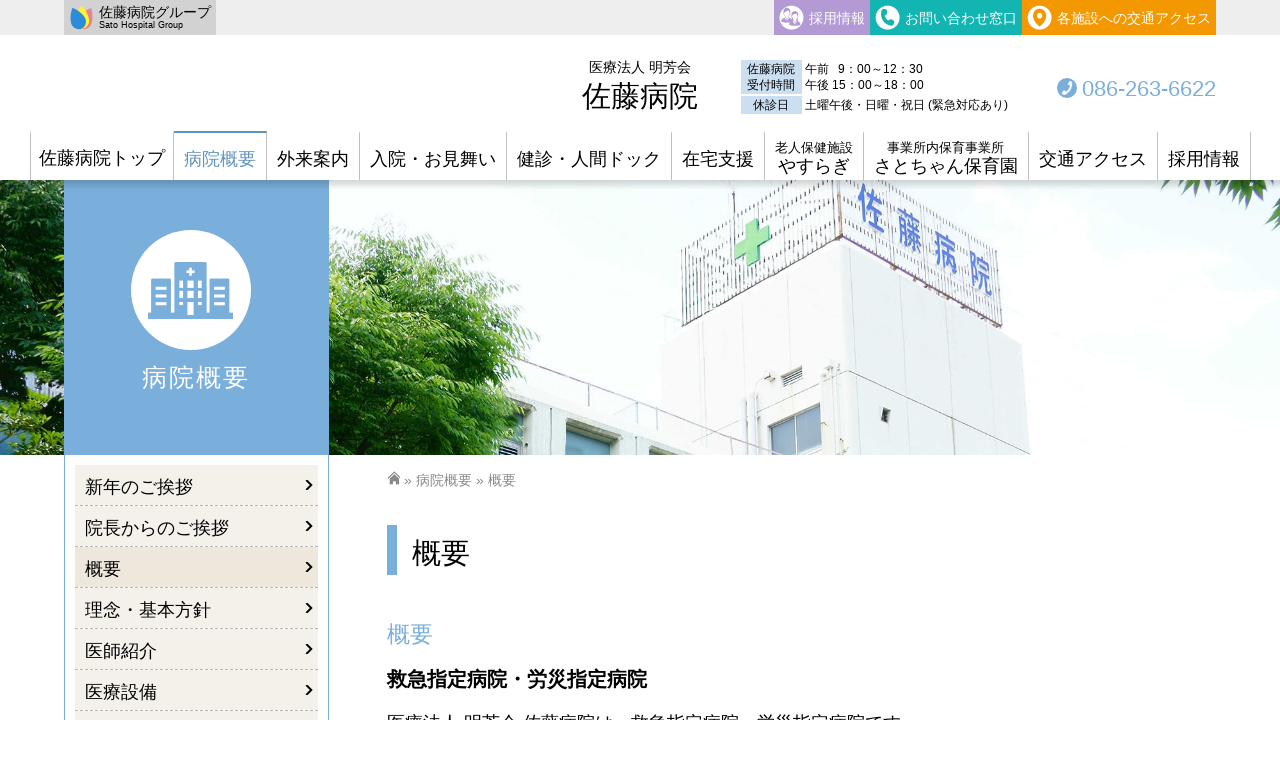

--- FILE ---
content_type: text/html; charset=UTF-8
request_url: https://www.sato-hp.com/meihoukai/profile/outline.html
body_size: 78520
content:
<!DOCTYPE html>
<!--[if IE 6]>
<html id="ie6" lang="ja">
<![endif]-->
<!--[if IE 7]>
<html id="ie7" lang="ja">
<![endif]-->
<!--[if IE 8]>
<html id="ie8" lang="ja">
<![endif]-->
<!--[if !(IE 6) | !(IE 7) | !(IE 8)  ]><!-->
<html lang="ja">
<!--<![endif]-->
<head>
<meta http-equiv="Content-Type" content="text/html; charset=UTF-8" />
<meta http-equiv="Content-Style-Type" content="text/css" />
<meta http-equiv="Content-Script-Type" content="text/javascript" />
<meta http-equiv="X-UA-Compatible" content="IE=edge,chrome=1">
<meta name="viewport" content="width=device-width, user-scalable=yes, maximum-scale=1.0, minimum-scale=1.0, minimal-ui">


<meta name="format-detection" content="telephone=no">

<!-- ファビコン -->
<link rel="shortcut icon" href="https://www.sato-hp.com/meihoukai/cms/wp-content/themes/meihoukai/favicon.ico" />



<title>概要 | 病院概要 |  医療法人明芳会 佐藤病院</title>

<!-- Discription と KeyWord -->
<meta name="keywords" content="佐藤病院,やすらぎ,医療,健診,介護,岡山,築港,概要" />
<!-- / Discription と KeyWord -->

<link rel="start" href="https://www.sato-hp.com/meihoukai/" title="明芳会" />

<!-- スタイルシート -->
<link href="https://www.sato-hp.com/meihoukai/cms/wp-content/themes/meihoukai/style.css" rel="stylesheet" type="text/css">
<!-- / スタイルシート -->

<!-- jQuery -->
<script src="//ajax.googleapis.com/ajax/libs/jquery/2.1.4/jquery.min.js"></script>
<!-- /jQuery -->




<!-- スマホメニュー -->
<link rel="stylesheet" href="https://www.sato-hp.com/meihoukai/cms/wp-content/themes/meihoukai/js/hiraku/hiraku.css">
<script src="https://www.sato-hp.com/meihoukai/cms/wp-content/themes/meihoukai/js/hiraku/hiraku.min.js"></script>
<script src="https://www.sato-hp.com/meihoukai/cms/wp-content/themes/meihoukai/js/spmenu_hiraku.js"></script>
<!-- / スマホメニュー -->


<!-- JQuery 共通 -->
<script type="text/javascript" src="https://www.sato-hp.com/meihoukai/cms/wp-content/themes/meihoukai/js/common.js"></script>
<!-- / JQuery 共通 -->


<!-- アクセス解析　ここから -->
<!-- Global site tag (gtag.js) - Google Analytics -->
<script async src="https://www.googletagmanager.com/gtag/js?id=UA-155374358-1"></script>
<script>
  window.dataLayer = window.dataLayer || [];
  function gtag(){dataLayer.push(arguments);}
  gtag('js', new Date());

  gtag('config', 'UA-155374358-1');
</script>
<!-- アクセス解析　ここまで -->

<link rel='stylesheet' id='responsive-lightbox-fancybox-css'  href='https://www.sato-hp.com/meihoukai/cms/wp-content/plugins/responsive-lightbox/assets/fancybox/jquery.fancybox.min.css?ver=2.1.0' type='text/css' media='all' />
<script type='text/javascript' src='https://www.sato-hp.com/meihoukai/cms/wp-includes/js/jquery/jquery.js?ver=1.12.4'></script>
<script type='text/javascript' src='https://www.sato-hp.com/meihoukai/cms/wp-includes/js/jquery/jquery-migrate.min.js?ver=1.4.1'></script>
<script type='text/javascript' src='https://www.sato-hp.com/meihoukai/cms/wp-content/plugins/responsive-lightbox/assets/fancybox/jquery.fancybox.min.js?ver=2.1.0'></script>
<script type='text/javascript' src='https://www.sato-hp.com/meihoukai/cms/wp-content/plugins/responsive-lightbox/assets/infinitescroll/infinite-scroll.pkgd.min.js?ver=4.9.28'></script>
<script type='text/javascript'>
/* <![CDATA[ */
var rlArgs = {"script":"fancybox","selector":"lightbox","customEvents":"","activeGalleries":"1","modal":"0","showOverlay":"1","showCloseButton":"1","enableEscapeButton":"1","hideOnOverlayClick":"1","hideOnContentClick":"0","cyclic":"0","showNavArrows":"1","autoScale":"1","scrolling":"yes","centerOnScroll":"1","opacity":"1","overlayOpacity":"70","overlayColor":"#666","titleShow":"1","titlePosition":"outside","transitions":"fade","easings":"swing","speeds":"300","changeSpeed":"300","changeFade":"100","padding":"5","margin":"5","videoWidth":"1080","videoHeight":"720","woocommerce_gallery":"0","ajaxurl":"https:\/\/www.sato-hp.com\/meihoukai\/cms\/wp-admin\/admin-ajax.php","nonce":"24000b6843"};
/* ]]> */
</script>
<script type='text/javascript' src='https://www.sato-hp.com/meihoukai/cms/wp-content/plugins/responsive-lightbox/js/front.js?ver=2.1.0'></script>
<link rel="EditURI" type="application/rsd+xml" title="RSD" href="https://www.sato-hp.com/meihoukai/cms/xmlrpc.php?rsd" />
<link rel="wlwmanifest" type="application/wlwmanifest+xml" href="https://www.sato-hp.com/meihoukai/cms/wp-includes/wlwmanifest.xml" /> 
<link rel='prev' title='理念・基本方針' href='https://www.sato-hp.com/meihoukai/profile/rinen.html' />
<link rel='next' title='院長からのご挨拶' href='https://www.sato-hp.com/meihoukai/profile/greeting.html' />
<meta name="generator" content="WordPress 4.9.28" />
<link rel="canonical" href="https://www.sato-hp.com/meihoukai/profile/outline.html" />
<link rel='shortlink' href='https://www.sato-hp.com/meihoukai/?p=1115' />
</head>

<body id="top">
<h1>医療法人 明芳会 佐藤病院の概要です</h1>
<section id="container"> 
  <!-- コンテンツ↓ --> 
  <!-- ヘッダー -->
  <header>
    <div id="header_in"> 
      <!-- 佐藤病院グループ共通ナビ-->
      <div id="main_navi">
        <div class="wrapper">
          <div class="clearfix"> 
            <!-- ロゴの部分 -->
						            <a href="https://www.sato-hp.com/" title="佐藤病院グループ　トップページ">
            <div id="main_navi_logo" class="main_navi_icon">
              <div><img src="https://www.sato-hp.com/meihoukai/cms/wp-content/themes/meihoukai/images/logomark_01.png" alt=""/></div>
              <div>
                <div class="meisyou">佐藤病院グループ</div>
                <div class="meisyou_e">Sato Hospital Group</div>
              </div>
            </div>
            <!-- / #main_navi_logo --> 
            </a> 
            <!-- / ロゴの部分 --> 
            
            <!-- 採用情報等 -->
            <div id="main_navi_kyoutu"> 
							<a title="" class="open_saiyou modal-open button-link more_btn">
              <div id="main_navi_saiyou">
                <div class="main_navi_icon">
                  <div><img src="https://www.sato-hp.com/meihoukai/cms/wp-content/themes/meihoukai/images/icon_main_navi_recruit.png" alt="" /></div>
                  <div class="meisyou">採用情報</div>
                </div>
              </div>
              </a> 
							<a title="" class="open_toiawase modal-open button-link more_btn">
              <div id="main_navi_toiawase">
                <div class="main_navi_icon">
                  <div><img src="https://www.sato-hp.com/meihoukai/cms/wp-content/themes/meihoukai/images/icon_main_navi_tel.png" alt="" /></div>
                  <div class="meisyou">お問い合わせ窓口</div>
                </div>
              </div>
              </a> 
							<a title="" class="open_map modal-open button-link more_btn">
              <div id="main_navi_map">
                <div class="main_navi_icon">
                  <div><img src="https://www.sato-hp.com/meihoukai/cms/wp-content/themes/meihoukai/images/icon_main_navi_map.png" alt="" /></div>
                  <div class="meisyou">各施設への交通アクセス</div>
                </div>
              </div>
              </a> 
						</div>
            <!-- / #main_navi_kyoutu --> 
            <!-- 採用情報等 --> 
            
          </div>
          <!-- / .clearfix --> 
          
        </div>
        <!-- / .wrapper --> 
      </div>
      <!-- / #main_navi --> 
      <!-- / 佐藤病院グループ共通ナビ-->
      
      <div id="logo">
        <p><a href="https://www.sato-hp.com/meihoukai/" title="明芳会"> <span>医療法人 明芳会</span><br />
          佐藤病院</a></p>
      </div>
      <!-- / #logo -->
      
			<div id="h_toiawase_box">
				<div class="wrapper">
		      <div id="h_toiawase">
					<div class="box1">
  <div class="h_jikan">
    <div>佐藤病院<br />受付時間</div><div>午前&nbsp;&nbsp;&nbsp;9：00～12：30<br />午後 15：00～18：00</div>
  </div>
  <div class="h_jikan">
    <div>休診日</div><div>土曜午後・日曜・祝日&nbsp;(緊急対応あり)</div>
  </div>
</div>
<div class="box2">
<div class="icon_mark"><img src="https://www.sato-hp.com/meihoukai/cms/wp-content/uploads/2019/06/icon_tel.png" alt="電話" /></div>
<div class="telno">
086-263-6622</div>
</div>		      </div>
		      <!-- / #h_toiawase -->
	      </div>
	      <!-- / .wrapper -->
			</div>
	    <!-- / #h_toiawase_box -->


      <div id="topnavbox">
        <div class="clearfix">
          <ul class="topnav dropmenu fade-in">
            <li class="">
              <div class="menunmbox"><a href="https://www.sato-hp.com/meihoukai/" title="佐藤病院トップ" class=""> 
                <!-- <div class="menunm1">&nbsp;</div> -->
                <div class="menunm2">佐藤病院トップ</div>
                </a></div>
            </li>

						
            <li class="active">
							<div class="li_inbox">
								<div class='menunmbox'><a href='https://www.sato-hp.com/meihoukai/profile' title='病院概要'><div class='menunm2'>病院概要</div></a></div><div class='menu menu_profile'>  <div class='menu_inbox'>    <div class='wrapper'>      <div class='menusubtitie'>        <div class='icon_mark'>					<img src='https://www.sato-hp.com/meihoukai/cms/wp-content/uploads/2019/06/icon_h2_gaiyou.png' alt='病院概要' width='50' />				</div>        <div>病院概要</div>      </div>      <ul><li><a href='https://www.sato-hp.com/meihoukai/profile/newyear_msg2024.html' title='新年のご挨拶'><img src='https://www.sato-hp.com/meihoukai/cms/wp-content/uploads/2019/06/nav_sonota.jpg' alt='' /><div class='menutitle'>新年のご挨拶</div></a></li><li><a href='https://www.sato-hp.com/meihoukai/profile/greeting.html' title='院長からのご挨拶'><img src='https://www.sato-hp.com/meihoukai/cms/wp-content/uploads/2019/06/nav_sonota.jpg' alt='' /><div class='menutitle'>院長からのご挨拶</div></a></li><li><a href='https://www.sato-hp.com/meihoukai/profile/outline.html' title='概要'><img src='https://www.sato-hp.com/meihoukai/cms/wp-content/uploads/2019/06/nav_sonota.jpg' alt='' /><div class='menutitle'>概要</div></a></li><li><a href='https://www.sato-hp.com/meihoukai/profile/rinen.html' title='理念・基本方針'><img src='https://www.sato-hp.com/meihoukai/cms/wp-content/uploads/2019/06/nav_sonota.jpg' alt='' /><div class='menutitle'>理念・基本方針</div></a></li><li><a href='https://www.sato-hp.com/meihoukai/profile/doctor.html' title='医師紹介'><img src='https://www.sato-hp.com/meihoukai/cms/wp-content/uploads/2019/06/nav_sonota.jpg' alt='' /><div class='menutitle'>医師紹介</div></a></li><li><a href='https://www.sato-hp.com/meihoukai/profile/facilities.html' title='医療設備'><img src='https://www.sato-hp.com/meihoukai/cms/wp-content/uploads/2019/06/nav_sonota.jpg' alt='' /><div class='menutitle'>医療設備</div></a></li><li><a href='https://www.sato-hp.com/meihoukai/profile/keiji.html' title='掲示事項'><img src='https://www.sato-hp.com/meihoukai/cms/wp-content/uploads/2019/06/nav_sonota.jpg' alt='' /><div class='menutitle'>掲示事項</div></a></li><li><a href='https://www.sato-hp.com/meihoukai/profile/right.html' title='患者様の権利'><img src='https://www.sato-hp.com/meihoukai/cms/wp-content/uploads/2019/06/nav_sonota.jpg' alt='' /><div class='menutitle'>患者様の権利</div></a></li><li><a href='https://www.sato-hp.com/meihoukai/profile/kakarituke.html' title='かかりつけ医機能'><img src='https://www.sato-hp.com/meihoukai/cms/wp-content/uploads/2019/06/nav_sonota.jpg' alt='' /><div class='menutitle'>かかりつけ医機能</div></a></li><li><a href='https://www.sato-hp.com/meihoukai/profile/medicalrecord.html' title='診療情報開示'><img src='https://www.sato-hp.com/meihoukai/cms/wp-content/uploads/2019/06/nav_sonota.jpg' alt='' /><div class='menutitle'>診療情報開示</div></a></li><li><a href='https://www.sato-hp.com/meihoukai/profile/2opinion.html' title='セカンドオピニオンについて'><img src='https://www.sato-hp.com/meihoukai/cms/wp-content/uploads/2019/06/nav_sonota.jpg' alt='' /><div class='menutitle'>セカンドオピニオンについて</div></a></li><li><a href='https://www.sato-hp.com/meihoukai/profile/clinical.html' title='医療情報・病院年報'><img src='https://www.sato-hp.com/meihoukai/cms/wp-content/uploads/2019/06/nav_sonota.jpg' alt='' /><div class='menutitle'>医療情報・病院年報</div></a></li><li><a href='https://www.sato-hp.com/meihoukai/profile/consultation.html' title='相談窓口'><img src='https://www.sato-hp.com/meihoukai/cms/wp-content/uploads/2019/06/nav_sonota.jpg' alt='' /><div class='menutitle'>相談窓口</div></a></li><li><a href='https://www.sato-hp.com/meihoukai/profile/goikennbako.html' title='ご意見箱'><img src='https://www.sato-hp.com/meihoukai/cms/wp-content/uploads/2019/06/nav_sonota.jpg' alt='' /><div class='menutitle'>ご意見箱</div></a></li>      </ul><div class='menusubtitie2'>  <div>広報誌</div></div>      <ul><li><a href='https://www.sato-hp.com/meihoukai/profile/magazine/soyokaze_2.html' title='広報誌 そよかぜ（51号～）'><img src='https://www.sato-hp.com/meihoukai/cms/wp-content/uploads/2019/06/navi_soyokaze.jpg' alt='' /><div class='menutitle'>広報誌 そよかぜ（51号～）</div></a></li><li><a href='https://www.sato-hp.com/meihoukai/profile/magazine/soyokaze_1.html' title='広報誌 そよかぜ（～50号）'><img src='https://www.sato-hp.com/meihoukai/cms/wp-content/uploads/2019/06/navi_soyokaze.jpg' alt='' /><div class='menutitle'>広報誌 そよかぜ（～50号）</div></a></li>      </ul>    </div>  </div></div>							</div>
            </li>

            <li class="">
							<div class="li_inbox">
								<div class='menunmbox'><a href='https://www.sato-hp.com/meihoukai/care' title='外来案内'><div class='menunm2'>外来案内</div></a></div><div class='menu menu_care'>  <div class='menu_inbox'>    <div class='wrapper'>      <div class='menusubtitie'>        <div class='icon_mark'>					<img src='https://www.sato-hp.com/meihoukai/cms/wp-content/uploads/2019/06/icon_h2_gairai.png' alt='外来案内' width='50' />				</div>        <div>外来案内</div>      </div>      <ul><li><a href='https://www.sato-hp.com/meihoukai/care/care_outline.html' title='施設概要'><img src='https://www.sato-hp.com/meihoukai/cms/wp-content/uploads/2019/06/navi_gairai.jpg' alt='' /><div class='menutitle'>施設概要</div></a></li><li><a href='https://www.sato-hp.com/meihoukai/care/care_time.html' title='受付・診療時間'><img src='https://www.sato-hp.com/meihoukai/cms/wp-content/uploads/2019/06/navi_gairai.jpg' alt='' /><div class='menutitle'>受付・診療時間</div></a></li><li><a href='https://www.sato-hp.com/meihoukai/care/care_schedule.html' title='担当医スケジュール'><img src='https://www.sato-hp.com/meihoukai/cms/wp-content/uploads/2019/06/navi_gairai.jpg' alt='' /><div class='menutitle'>担当医スケジュール</div></a></li><li><a href='https://www.sato-hp.com/meihoukai/care/care_list.html' title='診療科目'><img src='https://www.sato-hp.com/meihoukai/cms/wp-content/uploads/2019/06/navi_gairai.jpg' alt='' /><div class='menutitle'>診療科目</div></a></li><li><a href='https://www.sato-hp.com/meihoukai/care/botokkusu.html' title='ボツリヌス外来'><img src='https://www.sato-hp.com/meihoukai/cms/wp-content/uploads/2019/06/navi_gairai.jpg' alt='' /><div class='menutitle'>ボツリヌス外来</div></a></li><li><a href='https://www.sato-hp.com/meihoukai/care/yobousessyu-2.html' title='予防接種（対象：高校生以上）'><img src='https://www.sato-hp.com/meihoukai/cms/wp-content/uploads/2019/06/navi_gairai.jpg' alt='' /><div class='menutitle'>予防接種（対象：高校生以上）</div></a></li><li><a href='https://www.sato-hp.com/meihoukai/care/care_emergency.html' title='時間外診療（救急外来）'><img src='https://www.sato-hp.com/meihoukai/cms/wp-content/uploads/2019/06/navi_gairai.jpg' alt='' /><div class='menutitle'>時間外診療（救急外来）</div></a></li>      </ul>    </div>  </div></div>							</div>
            </li>
            <li class="">
							<div class="li_inbox">
								<div class='menunmbox'><a href='https://www.sato-hp.com/meihoukai/admit' title='入院・お見舞い'><div class='menunm2'>入院・お見舞い</div></a></div><div class='menu menu_admit'>  <div class='menu_inbox'>    <div class='wrapper'>      <div class='menusubtitie'>        <div class='icon_mark'>					<img src='https://www.sato-hp.com/meihoukai/cms/wp-content/uploads/2019/06/icon_h2_nyuuin.png' alt='入院・お見舞い' width='50' />				</div>        <div>入院・お見舞い</div>      </div>      <ul><li><a href='https://www.sato-hp.com/meihoukai/admit/admit_outline.html' title='施設概要'><img src='https://www.sato-hp.com/meihoukai/cms/wp-content/uploads/2019/06/nav_nyuin.jpg' alt='' /><div class='menutitle'>施設概要</div></a></li><li><a href='https://www.sato-hp.com/meihoukai/admit/menkai.html' title='面会のご案内'><img src='https://www.sato-hp.com/meihoukai/cms/wp-content/uploads/2019/06/nav_nyuin.jpg' alt='' /><div class='menutitle'>面会のご案内</div></a></li><li><a href='https://www.sato-hp.com/meihoukai/admit/nyuuin.html' title='入院について'><img src='https://www.sato-hp.com/meihoukai/cms/wp-content/uploads/2019/06/nav_nyuin.jpg' alt='' /><div class='menutitle'>入院について</div></a></li><li><a href='https://www.sato-hp.com/meihoukai/admit/seikatu.html' title='入院生活について'><img src='https://www.sato-hp.com/meihoukai/cms/wp-content/uploads/2019/06/nav_nyuin.jpg' alt='' /><div class='menutitle'>入院生活について</div></a></li><li><a href='https://www.sato-hp.com/meihoukai/admit/taiin.html' title='退院について'><img src='https://www.sato-hp.com/meihoukai/cms/wp-content/uploads/2019/06/nav_nyuin.jpg' alt='' /><div class='menutitle'>退院について</div></a></li><li><a href='https://www.sato-hp.com/meihoukai/admit/renkei.html' title='地域連携室'><img src='https://www.sato-hp.com/meihoukai/cms/wp-content/uploads/2019/06/nav_nyuin.jpg' alt='' /><div class='menutitle'>地域連携室</div></a></li>      </ul>    </div>  </div></div>							</div>
            </li>
            <li class="">
							<div class="li_inbox">
								<div class='menunmbox'><a href='https://www.sato-hp.com/meihoukai/check' title='健診・人間ドック'><div class='menunm2'>健診・人間ドック</div></a></div><div class='menu menu_check'>  <div class='menu_inbox'>    <div class='wrapper'>      <div class='menusubtitie'>        <div class='icon_mark'>					<img src='https://www.sato-hp.com/meihoukai/cms/wp-content/uploads/2019/06/gnavi_kensin.png' alt='健診・人間ドック' width='50' />				</div>        <div>健診・人間ドック</div>      </div>      <ul><li><a href='https://www.sato-hp.com/meihoukai/check/kensinisetu.html' title='施設概要'><img src='https://www.sato-hp.com/meihoukai/cms/wp-content/uploads/2019/06/nav_kensin.jpg' alt='' /><div class='menutitle'>施設概要</div></a></li><li><a href='https://www.sato-hp.com/meihoukai/check/dock.html' title='生活習慣病予防健診・人間ドック'><img src='https://www.sato-hp.com/meihoukai/cms/wp-content/uploads/2019/06/nav_kensin.jpg' alt='' /><div class='menutitle'>生活習慣病予防健診・人間ドック</div></a></li><li><a href='https://www.sato-hp.com/meihoukai/check/option-2.html' title='オプション'><img src='https://www.sato-hp.com/meihoukai/cms/wp-content/uploads/2019/06/nav_kensin.jpg' alt='' /><div class='menutitle'>オプション</div></a></li><li><a href='https://www.sato-hp.com/meihoukai/check/checkup.html' title='健康診断各種'><img src='https://www.sato-hp.com/meihoukai/cms/wp-content/uploads/2019/06/nav_kensin.jpg' alt='' /><div class='menutitle'>健康診断各種</div></a></li><li><a href='https://www.sato-hp.com/meihoukai/check/%e7%89%b9%e5%ae%9a%e5%81%a5%e8%a8%ba%e3%83%bb%e3%81%8c%e3%82%93%e5%81%a5%e8%a8%ba.html' title='特定健診・がん健診'><img src='https://www.sato-hp.com/meihoukai/cms/wp-content/uploads/2019/06/nav_kensin.jpg' alt='' /><div class='menutitle'>特定健診・がん健診</div></a></li><li><a href='https://www.sato-hp.com/meihoukai/check/osusume.html' title='おすすめ検査項目'><img src='https://www.sato-hp.com/meihoukai/cms/wp-content/uploads/2019/06/nav_kensin.jpg' alt='' /><div class='menutitle'>おすすめ検査項目</div></a></li><li><a href='https://www.sato-hp.com/meihoukai/check/hokensidou.html' title='特定保健指導'><img src='https://www.sato-hp.com/meihoukai/cms/wp-content/uploads/2019/06/nav_kensin.jpg' alt='' /><div class='menutitle'>特定保健指導</div></a></li>      </ul>    </div>  </div></div>							</div>
            </li>

            <li class="">
							<div class="li_inbox">
								<div class='menunmbox'><a href='https://www.sato-hp.com/meihoukai/homecare' title='在宅支援'><div class='menunm2'>在宅支援</div></a></div><div class='menu menu_homecare'>  <div class='menu_inbox'>    <div class='wrapper'>      <div class='menusubtitie'>        <div class='icon_mark'>					<img src='https://www.sato-hp.com/meihoukai/cms/wp-content/uploads/2019/01/icon_icon01.png' alt='在宅支援' width='50' />				</div>        <div>在宅支援</div>      </div>      <ul><li><a href='https://www.sato-hp.com/meihoukai/homecare/homecare_outline.html' title='施設概要'><img src='https://www.sato-hp.com/meihoukai/cms/wp-content/uploads/2019/06/navi_houmon.jpg' alt='' /><div class='menutitle'>施設概要</div></a></li><li><a href='https://www.sato-hp.com/meihoukai/homecare/%e9%80%9a%e6%89%80%e3%83%aa%e3%83%8f%e3%83%93%e3%83%aa%e3%83%86%e3%83%bc%e3%82%b7%e3%83%a7%e3%83%b3.html' title='通所リハビリテーション'><img src='https://www.sato-hp.com/meihoukai/cms/wp-content/uploads/2019/06/navi_houmon.jpg' alt='' /><div class='menutitle'>通所リハビリテーション</div></a></li><li><a href='https://www.sato-hp.com/meihoukai/homecare/kyotaku.html' title='居宅介護支援事業所'><img src='https://www.sato-hp.com/meihoukai/cms/wp-content/uploads/2019/06/navi_houmon.jpg' alt='' /><div class='menutitle'>居宅介護支援事業所</div></a></li><li><a href='https://www.sato-hp.com/meihoukai/homecare/chime.html' title='訪問看護'><img src='https://www.sato-hp.com/meihoukai/cms/wp-content/uploads/2019/06/navi_houmon.jpg' alt='' /><div class='menutitle'>訪問看護</div></a></li><li><a href='https://www.sato-hp.com/meihoukai/homecare/houmonreha.html' title='訪問リハビリ'><img src='https://www.sato-hp.com/meihoukai/cms/wp-content/uploads/2019/06/navi_houmon.jpg' alt='' /><div class='menutitle'>訪問リハビリ</div></a></li>      </ul>    </div>  </div></div>							</div>
            </li>
            <li class="">
							<div class="li_inbox">
								<div class='menunmbox'><a href='https://www.sato-hp.com/meihoukai/yasuragi' title='老人保健施設 やすらぎ'><div class='menunm1'>老人保健施設</div><div class='menunm2'>やすらぎ</div></a></div><div class='menu menu_yasuragi'>  <div class='menu_inbox'>    <div class='wrapper'>      <div class='menusubtitie'>        <div class='icon_mark'>					<img src='https://www.sato-hp.com/meihoukai/cms/wp-content/uploads/2019/01/icon_icon01.png' alt='やすらぎ' width='50' />				</div>        <div>老人保健施設 やすらぎ</div>      </div>      <ul><li><a href='https://www.sato-hp.com/meihoukai/yasuragi/%e7%90%86%e5%bf%b5%e3%83%bb%e3%81%94%e6%8c%a8%e6%8b%b6-2.html' title='理念・ご挨拶'><img src='https://www.sato-hp.com/meihoukai/cms/wp-content/uploads/2019/06/gnavi_rinen-1.jpg' alt='' /><div class='menutitle'>理念・ご挨拶</div></a></li>      </ul><div class='menusubtitie2'>  <div>施設概要・事業内容</div></div>      <ul><li><a href='https://www.sato-hp.com/meihoukai/yasuragi/yasuragi_sisetu/y_sisetugaiyou.html' title='施設概要'><img src='https://www.sato-hp.com/meihoukai/cms/wp-content/uploads/2019/06/gnavi_sisetu.jpg' alt='' /><div class='menutitle'>施設概要</div></a></li><li><a href='https://www.sato-hp.com/meihoukai/yasuragi/yasuragi_sisetu/y_nyuusyo.html' title='入所'><img src='https://www.sato-hp.com/meihoukai/cms/wp-content/uploads/2019/01/icon_01_kiji.jpg' alt='' /><div class='menutitle'>入所</div></a></li><li><a href='https://www.sato-hp.com/meihoukai/yasuragi/yasuragi_sisetu/y_daycare.html' title='通所リハビリテーション'><img src='https://www.sato-hp.com/meihoukai/cms/wp-content/uploads/2022/02/icon_02_kiji.jpg' alt='' /><div class='menutitle'>通所リハビリテーション</div></a></li><li><a href='https://www.sato-hp.com/meihoukai/yasuragi/yasuragi_sisetu/y_tanki.html' title='短期入所療養介護（ショートステイ）'><img src='https://www.sato-hp.com/meihoukai/cms/wp-content/uploads/2022/02/icon_03_kiji.jpg' alt='' /><div class='menutitle'>短期入所療養介護（ショートステイ）</div></a></li><li><a href='https://www.sato-hp.com/meihoukai/yasuragi/yasuragi_sisetu/y_nagare.html' title='ご利用の流れ'><img src='https://www.sato-hp.com/meihoukai/cms/wp-content/uploads/2022/02/icon_04_kiji.jpg' alt='' /><div class='menutitle'>ご利用の流れ</div></a></li>      </ul><div class='menusubtitie2'>  <div>お知らせ</div></div>      <ul><li class='' ><a href='https://www.sato-hp.com/meihoukai/yasuragi/y_info/yasuragi_info' title='お知らせ'><img src='https://www.sato-hp.com/meihoukai/cms/wp-content/uploads/2019/06/gnavi_info.jpg' alt='' /><div class='menutitle'>お知らせ</div></a></li>      </ul>    </div>  </div></div>							</div>
            </li>
            <li class="">
							<div class="li_inbox">
								<div class='menunmbox'><a href='https://www.sato-hp.com/meihoukai/hoikuen' title='事業所内保育事業所 さとちゃん保育園'><div class='menunm1'>事業所内保育事業所</div><div class='menunm2'>さとちゃん保育園</div></a></div><div class='menu menu_hoikuen'>  <div class='menu_inbox'>    <div class='wrapper'>      <div class='menusubtitie'>        <div class='icon_mark'>					<img src='https://www.sato-hp.com/meihoukai/cms/wp-content/uploads/2019/01/icon_icon01.png' alt='さとちゃん保育園' width='50' />				</div>        <div>事業所内保育事業所 さとちゃん保育園</div>      </div>      <ul><li><a href='https://www.sato-hp.com/meihoukai/hoikuen/hoiku.html' title='さとちゃん保育園'><img src='https://www.sato-hp.com/meihoukai/cms/wp-content/uploads/2019/01/navi_satotyan.jpg' alt='' /><div class='menutitle'>さとちゃん保育園</div></a></li><li><a href='https://www.sato-hp.com/meihoukai/hoikuen/%e4%bf%9d%e8%82%b2%e5%9c%92%e3%81%ae%e3%81%a7%e3%81%8d%e3%81%94%e3%81%a8.html' title='保育園のできごと'><img src='https://www.sato-hp.com/meihoukai/cms/wp-content/uploads/2025/07/22841651-400x180.jpg' alt='' /><div class='menutitle'>保育園のできごと</div></a></li>      </ul>    </div>  </div></div>							</div>
            </li>            <li class="">
							<div class="li_inbox">
								<div class='menunmbox'><a href='https://www.sato-hp.com/meihoukai/access' title='交通アクセス'><div class='menunm2'>交通アクセス</div></a></div><div class='menu menu_access'>  <div class='menu_inbox'>    <div class='wrapper'>      <div class='menusubtitie'>        <div class='icon_mark'>					<img src='https://www.sato-hp.com/meihoukai/cms/wp-content/uploads/2019/01/h2_icon_map.png' alt='交通アクセス' width='50' />				</div>        <div>交通アクセス</div>      </div>      <ul><li><a href='https://www.sato-hp.com/meihoukai/access?id=satohp_map' title='佐藤病院'><img src='https://www.sato-hp.com/meihoukai/cms/wp-content/uploads/2019/01/navi_map_satohp.jpg' alt='' /><div class='menutitle'>佐藤病院</div></a></li><li><a href='https://www.sato-hp.com/meihoukai/access?id=kyotaku_map' title='居宅介護支援事業所'><img src='https://www.sato-hp.com/meihoukai/cms/wp-content/uploads/2019/01/navi_map_kyotaku.jpg' alt='' /><div class='menutitle'>居宅介護支援事業所</div></a></li><li><a href='https://www.sato-hp.com/meihoukai/access?id=tusyoriha_map' title='通所リハビリ（佐藤病院）'><img src='https://www.sato-hp.com/meihoukai/cms/wp-content/uploads/2019/01/navi_map_turiha.jpg' alt='' /><div class='menutitle'>通所リハビリ（佐藤病院）</div></a></li><li><a href='https://www.sato-hp.com/meihoukai/access?id=chime_map' title='訪問看護ステ－ションちゃいむ'><img src='https://www.sato-hp.com/meihoukai/cms/wp-content/uploads/2019/01/navi_map_chime.jpg' alt='' /><div class='menutitle'>訪問看護ステ－ションちゃいむ</div></a></li><li><a href='https://www.sato-hp.com/meihoukai/access?id=yasuragi_map' title='老人保健施設 やすらぎ'><img src='https://www.sato-hp.com/meihoukai/cms/wp-content/uploads/2019/06/gnavi_sisetu.jpg' alt='' /><div class='menutitle'>老人保健施設 やすらぎ</div></a></li><li><a href='https://www.sato-hp.com/meihoukai/access?id=hoiku_map' title='さとちゃん保育園'><img src='https://www.sato-hp.com/meihoukai/cms/wp-content/uploads/2019/01/navi_satotyan.jpg' alt='' /><div class='menutitle'>さとちゃん保育園</div></a></li>      </ul>    </div>  </div></div>							</div>
            </li>

						<!-- 
            <li class="">
							<div class="li_inbox">
								<div class='menunmbox'><a href='https://www.sato-hp.com/meihoukai/profile/magazine' title='広報誌'><div class='menunm2'>広報誌</div></a></div><div class='menu menu_magazine'>  <div class='menu_inbox'>    <div class='wrapper'>      <div class='menusubtitie'>        <div class='icon_mark'>					<img src='https://www.sato-hp.com/meihoukai/cms/wp-content/uploads/2019/01/h2_icon_kouhoushi.png' alt='広報誌' width='50' />				</div>        <div>広報誌</div>      </div>      <ul><li><a href='https://www.sato-hp.com/meihoukai/profile/magazine/soyokaze_2.html' title='広報誌 そよかぜ（51号～）'><img src='https://www.sato-hp.com/meihoukai/cms/wp-content/uploads/2019/06/navi_soyokaze.jpg' alt='' /><div class='menutitle'>広報誌 そよかぜ（51号～）</div></a></li><li><a href='https://www.sato-hp.com/meihoukai/profile/magazine/soyokaze_1.html' title='広報誌 そよかぜ（～50号）'><img src='https://www.sato-hp.com/meihoukai/cms/wp-content/uploads/2019/06/navi_soyokaze.jpg' alt='' /><div class='menutitle'>広報誌 そよかぜ（～50号）</div></a></li>      </ul>    </div>  </div></div>							</div>
            </li>
						-->
            <li class="">
							<div class="li_inbox">
								<div class='menunmbox'><a href='https://www.sato-hp.com/meihoukai/recruit' title='採用情報'><div class='menunm2'>採用情報</div></a></div><div class='menu menu_recruit'>  <div class='menu_inbox'>    <div class='wrapper'>      <div class='menusubtitie'>        <div class='icon_mark'>					<img src='https://www.sato-hp.com/meihoukai/cms/wp-content/uploads/2019/01/h2_icon_recruit.png' alt='採用情報' width='50' />				</div>        <div>採用情報</div>      </div>      <ul><li><a href='https://www.sato-hp.com/meihoukai/recruit/recruit_msg.html' title='採用にあたって'><img src='https://www.sato-hp.com/meihoukai/cms/wp-content/uploads/2019/08/navi_recruit.jpg' alt='' /><div class='menutitle'>採用にあたって</div></a></li><li><a href='https://www.sato-hp.com/meihoukai/recruit/nursing.html' title='看護師のしごと'><img src='https://www.sato-hp.com/meihoukai/cms/wp-content/uploads/2019/08/navi_recruit.jpg' alt='' /><div class='menutitle'>看護師のしごと</div></a></li><li><a href='https://www.sato-hp.com/meihoukai/recruit/rehabilitation.html' title='リハビリスタッフのしごと'><img src='https://www.sato-hp.com/meihoukai/cms/wp-content/uploads/2019/08/navi_recruit.jpg' alt='' /><div class='menutitle'>リハビリスタッフのしごと</div></a></li><li><a href='https://www.sato-hp.com/meihoukai/recruit/staff_msg.html' title='スタッフからのメッセージ'><img src='https://www.sato-hp.com/meihoukai/cms/wp-content/uploads/2019/08/navi_recruit.jpg' alt='' /><div class='menutitle'>スタッフからのメッセージ</div></a></li>      </ul><div class='menusubtitie2'>  <div>募集中の職種</div></div>      <ul><li><a href='https://www.sato-hp.com/meihoukai/recruit/recinfo/%e8%a8%ba%e7%99%82%e6%94%be%e5%b0%84%e7%b7%9a%e6%8a%80%e5%b8%ab%ef%bc%88%e3%83%91%e3%83%bc%e3%83%88%ef%bc%89.html' title='診療放射線技師（パート）'><img src='https://www.sato-hp.com/meihoukai/cms/wp-content/uploads/2019/08/navi_recruit.jpg' alt='' /><div class='menutitle'>診療放射線技師（パート）</div></a></li><li><a href='https://www.sato-hp.com/meihoukai/recruit/recinfo/ishi.html' title='医師　（外科）'><img src='https://www.sato-hp.com/meihoukai/cms/wp-content/uploads/2019/08/navi_recruit.jpg' alt='' /><div class='menutitle'>医師　（外科）</div></a></li><li><a href='https://www.sato-hp.com/meihoukai/recruit/recinfo/%e7%9c%8b%e8%ad%b7%e5%b8%ab%ef%bc%88%e8%a8%aa%e5%95%8f%e7%9c%8b%e8%ad%b7%ef%bc%89.html' title='看護師（訪問看護）'><img src='https://www.sato-hp.com/meihoukai/cms/wp-content/uploads/2019/08/navi_recruit.jpg' alt='' /><div class='menutitle'>看護師（訪問看護）</div></a></li><li><a href='https://www.sato-hp.com/meihoukai/recruit/recinfo/%e8%96%ac%e5%89%a4%e5%b8%ab%e3%80%80-2.html' title='薬剤師　'><img src='https://www.sato-hp.com/meihoukai/cms/wp-content/uploads/2019/08/navi_recruit.jpg' alt='' /><div class='menutitle'>薬剤師　</div></a></li><li><a href='https://www.sato-hp.com/meihoukai/recruit/recinfo/%e4%bb%8b%e8%ad%b7%e8%81%b7.html' title='介護職'><img src='https://www.sato-hp.com/meihoukai/cms/wp-content/uploads/2019/08/navi_recruit.jpg' alt='' /><div class='menutitle'>介護職</div></a></li><li><a href='https://www.sato-hp.com/meihoukai/recruit/recinfo/caremanager.html' title='ケアマネジャー'><img src='https://www.sato-hp.com/meihoukai/cms/wp-content/uploads/2019/08/navi_recruit.jpg' alt='' /><div class='menutitle'>ケアマネジャー</div></a></li><li><a href='https://www.sato-hp.com/meihoukai/recruit/recinfo/kangosi.html' title='看護師'><img src='https://www.sato-hp.com/meihoukai/cms/wp-content/uploads/2019/08/navi_recruit.jpg' alt='' /><div class='menutitle'>看護師</div></a></li><li><a href='https://www.sato-hp.com/meihoukai/recruit/recinfo/rehabilistaff_sv.html' title='理学療法士・作業療法士・言語聴覚士'><img src='https://www.sato-hp.com/meihoukai/cms/wp-content/uploads/2019/08/navi_recruit.jpg' alt='' /><div class='menutitle'>理学療法士・作業療法士・言語聴覚士</div></a></li><li><a href='https://www.sato-hp.com/meihoukai/recruit/recinfo/entry.html' title='エントリーシート'><img src='https://www.sato-hp.com/meihoukai/cms/wp-content/uploads/2019/08/navi_recruit.jpg' alt='' /><div class='menutitle'>エントリーシート</div></a></li>      </ul><div class='menusubtitie2'>  <div>福利厚生イベント・表彰</div></div>      <ul><li><a href='https://www.sato-hp.com/meihoukai/recruit/benefit/%ef%bd%93%ef%bd%81%ef%bd%94%ef%bd%8f%e3%83%95%e3%82%a7%e3%82%b9%e3%82%bf%e9%96%8b%e5%82%ac.html' title='ＳＡＴＯフェスタ開催'><div class='menutitle'>ＳＡＴＯフェスタ開催</div></a></li><li><a href='https://www.sato-hp.com/meihoukai/recruit/benefit/%e3%81%84%e3%81%8d%e3%81%84%e3%81%8d%e5%81%a5%e5%ba%b7%e6%95%99%e5%ae%a4.html' title='いきいき健康教室開催'><div class='menutitle'>いきいき健康教室開催</div></a></li><li><a href='https://www.sato-hp.com/meihoukai/recruit/benefit/lunch.html' title='新人歓迎ランチョンミーティング'><div class='menutitle'>新人歓迎ランチョンミーティング</div></a></li><li><a href='https://www.sato-hp.com/meihoukai/recruit/benefit/okayamaigakusei.html' title='岡山大学医学生の職場研修'><div class='menutitle'>岡山大学医学生の職場研修</div></a></li><li><a href='https://www.sato-hp.com/meihoukai/recruit/benefit/shinboku-bowling.html' title='新人職員歓迎　ボーリング大会'><img src='https://www.sato-hp.com/meihoukai/cms/wp-content/uploads/2023/07/1292489-400x180.jpg' alt='' /><div class='menutitle'>新人職員歓迎　ボーリング大会</div></a></li><li><a href='https://www.sato-hp.com/meihoukai/recruit/benefit/hyousyou2020.html' title='永年勤続・功労賞・努力賞の表彰'><img src='https://www.sato-hp.com/meihoukai/cms/wp-content/uploads/2023/07/1292489-400x180.jpg' alt='' /><div class='menutitle'>永年勤続・功労賞・努力賞の表彰</div></a></li>      </ul>    </div>  </div></div>							</div>
            </li>

          </ul>
          <!-- / .topnav dropmenu fade-in --> 
        </div>
        <!-- / .clearfix --> 
      </div>
      <!-- / #topnavbox -->
      
      <div id="sma_menu">
        <div id="logo_sma"><a href="https://www.sato-hp.com/meihoukai/" title="医療法人 明芳会 佐藤病院"><img src="https://www.sato-hp.com/meihoukai/cms/wp-content/themes/meihoukai/images/logo.png" alt="医療法人 明芳会 佐藤病院"/></a></div>

				<div id="h_toiawase_box_sp"><div class="box3">
<a href="tel:086-263-6622"><div class="icon_mark"><img src="https://www.sato-hp.com/meihoukai/cms/wp-content/uploads/2019/06/icon_tel.png" alt="電話" /></div></a>
</div>
</div>
		    <!-- / #h_toiawase_box_sp -->


        <button type="button" name="aaa" value="aaa" class="hiraku-open-btn" id="offcanvas-btn-right" data-toggle-offcanvas="#js-hiraku-offcanvas-1"> <span class="hiraku-open-btn-line"></span>
        <div id="menu_moji">MENU</div>
        </button>
      </div>
    </div>
    <!-- / #header_in --> 
    <!-- ***** トップページだけ ***** -->
    <div id="header_bottom"></div>
  </header>
  <!-- / header -->

	<!--モーダルウインドウ-->
				<div id="modal-content">
  
  <div id="modal_saiyou">
    <div class="clearfix">
      <div class="modal_title houjin_saiyou">
        <img src="https://www.sato-hp.com/meihoukai/cms/wp-content/uploads/2019/01/icon_main_navi_recruit.png" alt=""/>
        <div>採用情報</div>
      </div>
    </div>
    <div class="closebtn"><a class="modal-close button-link" title="閉じる"><img src="https://www.sato-hp.com/meihoukai/cms/wp-content/uploads/2019/01/btn_close.png" alt=""/></a></div>          
    <div></div>
    <p>ご覧になりたい法人を選択して下さい。</p>
    <ul class="houjin">
      <li>
        <a href="https://www.sato-hp.com/meihoukai/recruit" title="佐藤病院の採用情報"><div class="houjinmei back_satohp">明芳会 佐藤病院<br />採用情報</div></a>
      </li>
      <li>
        <a href="https://www.sato-hp.com/sh-medical/recruit" title="SHメディカルの採用情報"><div class="houjinmei back_shmedical">株式会社 SHメディカル<br />採用情報</div></a>
      </li>
      <li>
        <a href="https://www.sato-hp.com/itiyoukai/recruit" title="一耀会の採用情報"><div class="houjinmei back_itiyoukai">社会福祉法人 一耀会<br />採用情報</div></a>
      </li>
    </ul>
  </div>

  <div id="modal_otoiawase">
    <div class="clearfix">
      <div class="modal_title houjin_toiawase">
        <img src="https://www.sato-hp.com/meihoukai/cms/wp-content/uploads/2019/01/icon_main_navi_tel.png" alt=""/>
        <div>お問い合わせ窓口</div>
      </div>
    </div>
    <div class="closebtn"><a  class="modal-close button-link" title="閉じる"><img src="https://www.sato-hp.com/meihoukai/cms/wp-content/uploads/2019/01/btn_close.png" alt=""/></a></div>          
    <div></div>
    <p>電話番号、ならびにメールの<br />ご案内をいたします。<br />
お問い合わせ先の法人を選択して下さい。</p>
    <ul class="houjin">
      <li>
        <a href="https://www.sato-hp.com/meihoukai/contact" title="佐藤病院へ問い合わせる"><div class="houjinmei back_satohp">明芳会 佐藤病院<br />お問い合わせ窓口</div></a>
      </li>
      <li>
        <a href="https://www.sato-hp.com/sh-medical/contact" title="SHメディカルへ問い合わせる"><div class="houjinmei back_shmedical">株式会社 SHメディカル<br />お問い合わせ窓口</div></a>
      </li>
      <li>
        <a href="https://www.sato-hp.com/itiyoukai/contact" title="一耀会へ問い合わせる"><div class="houjinmei back_itiyoukai">社会福祉法人 一耀会<br />お問い合わせ窓口</div></a>
      </li>
    </ul>
  </div>
  
  
  <div id="modal_map">
    <div class="clearfix">
      <div class="modal_title houjin_map">
        <img src="https://www.sato-hp.com/meihoukai/cms/wp-content/uploads/2019/01/icon_main_navi_map.png" alt=""/>
        <div>各施設への交通アクセス</div>
      </div>
    </div>
    <div class="closebtn"><a  class="modal-close button-link" title="閉じる"><img src="https://www.sato-hp.com/meihoukai/cms/wp-content/uploads/2019/01/btn_close.png" alt=""/></a></div>          
    <div></div>
    <p>法人を選択して下さい。</p>
    <ul class="houjin">
      <li>
        <a href="https://www.sato-hp.com/meihoukai/access" title="佐藤病院の交通アクセス"><div class="houjinmei back_satohp">明芳会 佐藤病院<br />の交通アクセス</div></a>
      </li>
      <li>
        <a href="https://www.sato-hp.com/sh-medical/access" title="SHメディカルの交通アクセス"><div class="houjinmei back_shmedical">株式会社 SHメディカル<br />の交通アクセス</div></a>
      </li>
      <li>
        <a href="https://www.sato-hp.com/itiyoukai/access" title="一耀会の交通アクセス"><div class="houjinmei back_itiyoukai">社会福祉法人 一耀会<br />の交通アクセス</div></a>
      </li>
    </ul>
  </div>    

</div>    		<!--/ モーダルウインドウ-->	
  
  <div id="content">


















		    <div id="subimg"> <img src="https://www.sato-hp.com/meihoukai/cms/wp-content/uploads/2019/01/subimg_satohp-1.jpg" alt="病院概要"/>
      <div class="wrapper"  >
        <div class="subtitlebox  ">
          <div class="icon_mark"><img src="https://www.sato-hp.com/meihoukai/cms/wp-content/uploads/2019/06/icon_subimg_gaiyou.png" alt="病院概要"/></div>
          <!-- / .icon_mark -->
          <div class="subtitle">
												<h2>病院概要</h2>
          </div>
        </div>
        <!-- / .subtitlebox --> 
      </div>
      <!-- / .wrapper --> 
    </div>
    <!-- / #subimg -->


    <div class="wrapper profile">

												<div class="clearfix">
						<div id="main">

							<div id="pankuzu">
								<a href="https://www.sato-hp.com/meihoukai" title="トップページ"><img src="https://www.sato-hp.com/meihoukai/cms/wp-content/themes/meihoukai/images/home.png" alt="トップページ"/></a>&nbsp;»&nbsp;<a href="https://www.sato-hp.com/meihoukai/profile">病院概要</a>  » 概要							</div><!-- / #pankuzu -->

							<article class="clearfix">
								<h2>概要</h2>

								

								<h3>概要</h3>
<h4>救急指定病院・労災指定病院</h4>
<p>医療法人 明芳会 佐藤病院は、救急指定病院・労災指定病院です。</p>
<h4>リハビリテ－ション施設基準</h4>
<p>脳血管疾患等リハビリテ－ションⅠ　運動器疾患リハビリテ－ションⅠ<br />
（外来・訪問リハビリ実施しています。）</p>
<h4>診療科</h4>
<p>内科　外科　整形外科　循環器内科　 消化器内科　リハビリテーション科　泌尿器科</p>
<h4>専門外来</h4>
<p>甲状腺外来　肝臓外来　高血圧外来　循環器外来　泌尿器外来　糖尿病外来</p>
<h4>その他</h4>
<p>人間ドック　生活習慣病予防健診<br />
岡山県胃癌・肺癌・大腸癌精密検診施設<br />
通所リハビリテ－ション</p>
<h4>許可病床数　93床</h4>
<table class="table_01" style="height: 130px; margin-bottom: 1.5em;">
<tbody>
<tr style="height: 41px;">
<th style="height: 41px; width: 104px;">一般病床</th>
<td style="height: 41px; width: 190.083px;">１０床<br />
急性期一般入院料6（１０対１）</td>
</tr>
<tr style="height: 49px;">
<th style="height: 49px; width: 104px;">地域包括ケア病床</th>
<td style="height: 49px; width: 190.083px;">４１床<br />
地域包括ケア入院医療管理料１</td>
</tr>
<tr style="height: 41px;">
<th style="height: 41px; width: 104px;">医療療養病床</th>
<td style="height: 41px; width: 190.083px;">４２床<br />
療養病棟入院基本料１</td>
</tr>
</tbody>
</table>
<h4>職員数　１７９名<span class="small">（2024.5月現在）</span></h4>
<table class="table_01" style="margin-bottom: 1.5em; height: 196px;">
<tbody>
<tr style="height: 20px;">
<th style="height: 20px; width: 200px;">医師</th>
<td style="height: 20px; width: 100px;">7名</td>
</tr>
<tr style="height: 36px;">
<th style="line-height: 1.4; height: 36px; width: 200px;">看護部門<br />
（介護職を含む）</th>
<td style="height: 36px; width: 100px;">71名</td>
</tr>
<tr style="height: 20px;">
<th style="height: 20px; width: 200px;">医療技術員</th>
<td style="height: 20px; width: 100px;">49名</td>
</tr>
<tr style="height: 20px;">
<th style="height: 20px; width: 200px;">事務</th>
<td style="height: 20px; width: 100px;">15名</td>
</tr>
<tr style="height: 20px;">
<th style="height: 20px; width: 200px;">通所リハビリテーション</th>
<td style="height: 20px; width: 100px;">11名</td>
</tr>
<tr style="height: 20px;">
<th style="height: 20px; width: 200px;">訪問看護</th>
<td style="height: 20px; width: 100px;">8名</td>
</tr>
<tr style="height: 20px;">
<th style="height: 20px; width: 200px;">地域連携室</th>
<td style="height: 20px; width: 100px;">3名</td>
</tr>
<tr style="height: 20px;">
<th style="height: 20px; width: 200px;">さとちゃん保育園</th>
<td style="height: 20px; width: 100px;">9名</td>
</tr>
<tr>
<th style="width: 200px;">居宅介護支援事業所</th>
<td style="width: 100px;">6名</td>
</tr>
</tbody>
</table>

									
								

								

								

								
							</article>

						  <!-- 左右のページナビ -->
					    <div id="next_and_previous">
					      <div class="inbox prev">
																		<a href="https://www.sato-hp.com/meihoukai/profile/greeting.html" rel="next">院長からのご挨拶</a>																	</div>
					      <div class="inbox next">
																		<a href="https://www.sato-hp.com/meihoukai/profile/rinen.html" rel="prev">理念・基本方針</a>																	</div>
					    </div>
							<!-- / 左右のページナビ -->

						</div><!-- /.main -->
						<!-- サイドバーメニュー読み込み -->
						





	

        <div id="sidebar">


          <div class="menubox">
  	        <ul class="sidemenu">

						
								<li class="">

																	<a href="https://www.sato-hp.com/meihoukai/profile/newyear_msg2024.html" title="新年のご挨拶" class="  type2 ">新年のご挨拶</a>
																</li>

							
								<li class="">

																	<a href="https://www.sato-hp.com/meihoukai/profile/greeting.html" title="院長からのご挨拶" class="  type2 ">院長からのご挨拶</a>
																</li>

							
								<li class=" active">

																	<a href="https://www.sato-hp.com/meihoukai/profile/outline.html" title="概要" class=" active  type2 ">概要</a>
																</li>

							
								<li class="">

																	<a href="https://www.sato-hp.com/meihoukai/profile/rinen.html" title="理念・基本方針" class="  type2 ">理念・基本方針</a>
																</li>

							
								<li class="">

																	<a href="https://www.sato-hp.com/meihoukai/profile/doctor.html" title="医師紹介" class="  type2 ">医師紹介</a>
																</li>

							
								<li class="">

																	<a href="https://www.sato-hp.com/meihoukai/profile/facilities.html" title="医療設備" class="  type2 ">医療設備</a>
																</li>

							
								<li class="">

																	<a href="https://www.sato-hp.com/meihoukai/profile/keiji.html" title="掲示事項" class="  type2 ">掲示事項</a>
																</li>

							
								<li class="">

																	<a href="https://www.sato-hp.com/meihoukai/profile/right.html" title="患者様の権利" class="  type2 ">患者様の権利</a>
																</li>

							
								<li class="">

																	<a href="https://www.sato-hp.com/meihoukai/profile/kakarituke.html" title="かかりつけ医機能" class="  type2 ">かかりつけ医機能</a>
																</li>

							
								<li class="">

																	<a href="https://www.sato-hp.com/meihoukai/profile/medicalrecord.html" title="診療情報開示" class="  type2 ">診療情報開示</a>
																</li>

							
								<li class="">

																	<a href="https://www.sato-hp.com/meihoukai/profile/2opinion.html" title="セカンドオピニオンについて" class="  type2 ">セカンドオピニオンについて</a>
																</li>

							
								<li class="">

																	<a href="https://www.sato-hp.com/meihoukai/profile/clinical.html" title="医療情報・病院年報" class="  type2 ">医療情報・病院年報</a>
																</li>

							
								<li class="">

																	<a href="https://www.sato-hp.com/meihoukai/profile/consultation.html" title="相談窓口" class="  type2 ">相談窓口</a>
																</li>

							
								<li class="">

																	<a href="https://www.sato-hp.com/meihoukai/profile/goikennbako.html" title="ご意見箱" class="  type2 ">ご意見箱</a>
																</li>

							
							
								
		              <li>
										<h3 class="open_h3 btn-4_2">広報誌</h3>
		                <ul class="sidemenu_ko open-4_2 magazine">
																			<li class="">
										<a href="https://www.sato-hp.com/meihoukai/profile/magazine/soyokaze_2.html" title="広報誌 そよかぜ（51号～）">広報誌 そよかぜ（51号～）</a>
										</li>
																				<li class="">
										<a href="https://www.sato-hp.com/meihoukai/profile/magazine/soyokaze_1.html" title="広報誌 そよかぜ（～50号）">広報誌 そよかぜ（～50号）</a>
										</li>
										      </ul>				

		
							
						











            </ul>
            <!-- / .sidemenu --> 


          </div>
          <!-- / .menubox -->



																				<div class="s_bannerbox clearfix">
  <ul class="side_banner">
    <li><a href="https://www.sato-hp.com/meihoukai/group.html" title="関連グループ施設">
      <div class="inbox"> <img src="https://www.sato-hp.com/meihoukai/cms/wp-content/uploads/2019/01/sidebanner_kanren-1.jpg" alt="" />
        <div class="s_linkmeisyou">
          <div class="icon_mark"><img src="https://www.sato-hp.com/meihoukai/cms/wp-content/uploads/2019/01/icon_h2_kanrensisetu-1.png" alt=""/></div>
          <div class="s_linktext">関連グループ施設</div>
        </div>
      </div>
      </a> </li>
  </ul>
</div>
					
          
        </div>
        <!-- / #sidebar --> 

	
					</div><!-- /.clearfix -->
								  </div>
			  <!-- / .wrapper -->

			

			
  </div>
  <!-- / #content -->
  
  <footer>
    <div class="wrapper">
												<div class="clearfix">
<ul id="addrlist">
  <li><img src="https://www.sato-hp.com/meihoukai/cms/wp-content/uploads/2019/01/f_logo.png" alt="医療法人明芳会　佐藤病院" width="215" height="51" class="alignnone size-full wp-image-1023" /></li>
  <li>
    <div class="f_meisyou">医療法人明芳会　佐藤病院</div>
    <p>[ 所在地 ]<br />
      〒702-8053　岡山市南区築港栄町2-13</p>
    <a href="https://www.sato-hp.com/meihoukai/access?id=satohp_map" alt=""><div class="toiawase">
      <div class="icon_mark"><img src="https://www.sato-hp.com/meihoukai/cms/wp-content/uploads/2019/01/icon_map.png" alt=""/></div>
      <div>交通アクセスはこちら</div>
    </div>
    </a>
    <p>[ お問い合わせ先 ]<br />
      <strong>TEL.<a href="tel:086-263-6622">086-263-6622</a></strong>　FAX.086-264-6769</p>
    <a href="https://www.sato-hp.com/meihoukai/contact/soudan.html" alt=""><div class="toiawase">
      <div class="icon_mark"><img src="https://www.sato-hp.com/meihoukai/cms/wp-content/uploads/2019/01/icon_email.png" alt=""/></div>
      <div>メールでのお問い合わせはこちら</div>
    </div>
    </a>
    <p style="margin-bottom : 15px;"> <span style="background : #fff799;">[ 診察受付時間 ]</span><br />
      <strong style="background : #fff799;">午前 ／ 9：00～12：30</strong><br />
      <strong style="background : #fff799;">午後 ／ 15：00～18：00</strong><br />
      <strong style="background : #fff799;">休診日 ／ 土曜日午後・日曜・祝日</strong></p>
    <span style="color : #ff0000;">[ 救急外来 ]</span><br />
      <strong style="color : #ff0000;">必ず事前にご連絡の上、お越しください</strong></p>
      <a href="https://www.sato-hp.com/meihoukai/care/care_emergency.html" alt="時間外診療（救急外来）"><div class="toiawase">
      <div class="icon_mark"><img src="https://www.sato-hp.com/meihoukai/cms/wp-content/uploads/2019/01/icon_kyuukyuu.png" alt=""/></div>
      <div>詳しくはこちら</div>
    </div>
    </a>

    <div class="f_meisyou">
      <div>老人保健施設 やすらぎ</div>
    </div>
    <p>[ 所在地 ]<br />
      〒702-8053　岡山市南区築港栄町2-13</p>
    <a href="https://www.sato-hp.com/meihoukai/access?id=kyotaku_map" alt=""><div class="toiawase">
      <div class="icon_mark"><img src="https://www.sato-hp.com/meihoukai/cms/wp-content/uploads/2019/01/icon_map.png" alt=""/></div>
      <div>交通アクセスはこちら</div>
    </div>
    </a>
    <p>[ お問い合わせ先 ]<br />
      <strong>TEL.<a href="tel:086-263-6623">086-263-6623</a></strong>　FAX.086-264-6769</p>
    <a href="https://www.sato-hp.com/meihoukai/contact/soudan.html" alt=""><div class="toiawase">
      <div class="icon_mark"><img src="https://www.sato-hp.com/meihoukai/cms/wp-content/uploads/2019/01/icon_email.png" alt=""/></div>
      <div>メールでのお問い合わせはこちら</div>
    </div>
    </a>

  </li>
  <li>


    <div class="f_meisyou">
      <div>居宅介護支援事業所</div>
    </div>
    <p>[ 所在地 ]<br />
      〒702-8053　岡山市南区築港栄町7-30<br />（サンヨ－薬局２階）</p>
    <a href="https://www.sato-hp.com/meihoukai/access?id=kyotaku_map" alt=""><div class="toiawase">
      <div class="icon_mark"><img src="https://www.sato-hp.com/meihoukai/cms/wp-content/uploads/2019/01/icon_map.png" alt=""/></div>
      <div>交通アクセスはこちら</div>
    </div>
    </a>
    <p>[ お問い合わせ先 ]<br />
      <strong>TEL.<a href="tel:086-263-6636">086-263-6636</a></strong>　FAX.086-263-6618</p>
    <a href="https://www.sato-hp.com/meihoukai/contact/soudan.html" alt=""><div class="toiawase">
      <div class="icon_mark"><img src="https://www.sato-hp.com/meihoukai/cms/wp-content/uploads/2019/01/icon_email.png" alt=""/></div>
      <div>メールでのお問い合わせはこちら</div>
    </div>
    </a>

    <div class="f_meisyou">
      <div>訪問看護ステーション ちゃいむ</div>
    </div>
    <p>[ 所在地 ]<br />
      〒702-8053　岡山市南区築港栄町2-25</p>
    <a href="https://www.sato-hp.com/meihoukai/access?id=chime_map" alt=""><div class="toiawase">
      <div class="icon_mark"><img src="https://www.sato-hp.com/meihoukai/cms/wp-content/uploads/2019/01/icon_map.png" alt=""/></div>
      <div>交通アクセスはこちら</div>
    </div>
    </a>
    <p style="margin-bottom : 10px;">[ お問い合わせ先 ]<br />
      <strong>TEL.<a href="tel:086-263-6626">086-263-6626</a></strong>　FAX.086-263-2132</p>
    <div class="f_meisyou">
      <div>事業所内保育事業所　さとちゃん保育園</div>
    </div>
    <p>[ 所在地 ]<br />
      〒702-8053　岡山市南区築港栄町2-28</p>
    <a href="https://www.sato-hp.com/meihoukai/access?id=hoiku_map" alt=""><div class="toiawase">
      <div class="icon_mark"><img src="https://www.sato-hp.com/meihoukai/cms/wp-content/uploads/2019/01/icon_map.png" alt=""/></div>
      <div>交通アクセスはこちら</div>
    </div>
    </a>
    <p>[ お問い合わせ先 ]<br />
      <strong>TEL.<a href="tel:086-263-6659">086-263-6659</a></strong></p>
  </li>
</ul>
</div>			    </div>
    <!-- / .wrapper -->

								<div id="f_grouplink" class="clearfix">
  <ul class="grouplist">
    <li class="font-mintyo">岡山南部の医療と介護　いつもあなたのそばに</li>
    <li><a href="https://www.sato-hp.com/meihoukai/" title="" class="link_satohp">明芳会 佐藤病院</a></li>
    <li><a href="https://www.sato-hp.com/sh-medical/" title="" class="link_shmedical" target="_blank">株式会社 SHメディカル</a></li>
    <li><a href="https://www.sato-hp.com/itiyoukai/" title="社会福祉法人 一耀会" class="link_itiyoukai" target="_blank">社会福祉法人 一耀会</a></li>
  </ul>          
</div>		
								<div id="f_group">
<div class="clearfix">
  <ul id="f_meisyou_list">
    <li><div class="f_g_meisyou_box"> <a href="https://www.sato-hp.com/" title="佐藤病院グループ">
  <div class="f_g_meisyou"> <img src="https://www.sato-hp.com/meihoukai/cms/wp-content/uploads/2019/01/logomark_01.png" alt="佐藤病院グループ"/>
    <div>
      <div>佐藤病院グループ</div>
      <div class="meisyou_small">Sato Hospital Group</div>
    </div>
  </div>
  </a> </div></li>
    <!-- <li>
      <div class="link_midasi">外部サイトにリンクしています</div>
      <div class="link_setumei">リンク先のウェブサイトについては、<br />リンク先の組織・団体等にご確認下さい。</div>
      <a href="#" title="" target="_blank"><img src="0.jpg" alt=""/></a></li>-->
  </ul>
</div>


  
  <div id="f_menu">
    <code><!-- <div class="f_menu_box"><a href="https://www.sato-hp.com/meihoukai/this_site.html" title="このサイトについて">このサイトについて</a></div> --></code>
    <div class="f_menu_box"><a href="https://www.sato-hp.com/meihoukai/privacy.html" title="個人情報保護方針">個人情報保護方針</a></div>
    <div class="f_menu_box"><a href="https://www.sato-hp.com/meihoukai/sitemaps.html" title="サイトマップ">サイトマップ</a></div>
  </div>
</div>		
								<div id="copylight">Copyright Sato Hospital Group All Right Reserved.</div>		
  </footer>
  <!-- /footer --> 
  
  <!-- ページの先頭へ戻る -->
  <p id="page-top"><a href="#top" title="PAGE TOP"><img src="https://www.sato-hp.com/meihoukai/cms/wp-content/themes/meihoukai/images/gotopagetop.png" alt="PAGE TOP"/></a></p>
</section>
<!-- / #container --> 

<!-- 
// ******************************************************************
// 	スマホ用メニュー
//		※フッターで作成しないと一瞬画面に表示される
// ******************************************************************
-->
<div class="offcanvas-right">
  <ul class="drawer-menu">
    <li><a href="https://www.sato-hp.com/meihoukai/" title="佐藤病院トップ">佐藤病院トップ</a></li>


						<li>
					          <h3 class="open_h4 btn-4 btn_profile">病院概要</h3>
          <ul class="open-4 g_submenu ul_profile">

						<li><a href='https://www.sato-hp.com/meihoukai/profile/newyear_msg2024.html' title='新年のご挨拶'>新年のご挨拶</a></li><li><a href='https://www.sato-hp.com/meihoukai/profile/greeting.html' title='院長からのご挨拶'>院長からのご挨拶</a></li><li><a href='https://www.sato-hp.com/meihoukai/profile/outline.html' title='概要'>概要</a></li><li><a href='https://www.sato-hp.com/meihoukai/profile/rinen.html' title='理念・基本方針'>理念・基本方針</a></li><li><a href='https://www.sato-hp.com/meihoukai/profile/doctor.html' title='医師紹介'>医師紹介</a></li><li><a href='https://www.sato-hp.com/meihoukai/profile/facilities.html' title='医療設備'>医療設備</a></li><li><a href='https://www.sato-hp.com/meihoukai/profile/keiji.html' title='掲示事項'>掲示事項</a></li><li><a href='https://www.sato-hp.com/meihoukai/profile/right.html' title='患者様の権利'>患者様の権利</a></li><li><a href='https://www.sato-hp.com/meihoukai/profile/kakarituke.html' title='かかりつけ医機能'>かかりつけ医機能</a></li><li><a href='https://www.sato-hp.com/meihoukai/profile/medicalrecord.html' title='診療情報開示'>診療情報開示</a></li><li><a href='https://www.sato-hp.com/meihoukai/profile/2opinion.html' title='セカンドオピニオンについて'>セカンドオピニオンについて</a></li><li><a href='https://www.sato-hp.com/meihoukai/profile/clinical.html' title='医療情報・病院年報'>医療情報・病院年報</a></li><li><a href='https://www.sato-hp.com/meihoukai/profile/consultation.html' title='相談窓口'>相談窓口</a></li><li><a href='https://www.sato-hp.com/meihoukai/profile/goikennbako.html' title='ご意見箱'>ご意見箱</a></li>
							<li><a href='https://www.sato-hp.com/meihoukai/profile/magazine/soyokaze_2.html' title='広報誌 そよかぜ（51号～）'>広報誌 そよかぜ（51号～）</a></li><li><a href='https://www.sato-hp.com/meihoukai/profile/magazine/soyokaze_1.html' title='広報誌 そよかぜ（～50号）'>広報誌 そよかぜ（～50号）</a></li>



          </ul>
				</li>
							<li>
					          <h3 class="open_h4 btn-4 btn_care">外来案内</h3>
          <ul class="open-4 g_submenu ul_care">

						<li><a href='https://www.sato-hp.com/meihoukai/care/care_outline.html' title='施設概要'>施設概要</a></li><li><a href='https://www.sato-hp.com/meihoukai/care/care_time.html' title='受付・診療時間'>受付・診療時間</a></li><li><a href='https://www.sato-hp.com/meihoukai/care/care_schedule.html' title='担当医スケジュール'>担当医スケジュール</a></li><li><a href='https://www.sato-hp.com/meihoukai/care/care_list.html' title='診療科目'>診療科目</a></li><li><a href='https://www.sato-hp.com/meihoukai/care/botokkusu.html' title='ボツリヌス外来'>ボツリヌス外来</a></li><li><a href='https://www.sato-hp.com/meihoukai/care/yobousessyu-2.html' title='予防接種（対象：高校生以上）'>予防接種（対象：高校生以上）</a></li><li><a href='https://www.sato-hp.com/meihoukai/care/care_emergency.html' title='時間外診療（救急外来）'>時間外診療（救急外来）</a></li>
							



          </ul>
				</li>
							<li>
					          <h3 class="open_h4 btn-4 btn_admit">入院・お見舞い</h3>
          <ul class="open-4 g_submenu ul_admit">

						<li><a href='https://www.sato-hp.com/meihoukai/admit/admit_outline.html' title='施設概要'>施設概要</a></li><li><a href='https://www.sato-hp.com/meihoukai/admit/menkai.html' title='面会のご案内'>面会のご案内</a></li><li><a href='https://www.sato-hp.com/meihoukai/admit/nyuuin.html' title='入院について'>入院について</a></li><li><a href='https://www.sato-hp.com/meihoukai/admit/seikatu.html' title='入院生活について'>入院生活について</a></li><li><a href='https://www.sato-hp.com/meihoukai/admit/taiin.html' title='退院について'>退院について</a></li><li><a href='https://www.sato-hp.com/meihoukai/admit/renkei.html' title='地域連携室'>地域連携室</a></li>
							



          </ul>
				</li>
							<li>
					          <h3 class="open_h4 btn-4 btn_check">健診・人間ドック</h3>
          <ul class="open-4 g_submenu ul_check">

						<li><a href='https://www.sato-hp.com/meihoukai/check/kensinisetu.html' title='施設概要'>施設概要</a></li><li><a href='https://www.sato-hp.com/meihoukai/check/dock.html' title='生活習慣病予防健診・人間ドック'>生活習慣病予防健診・人間ドック</a></li><li><a href='https://www.sato-hp.com/meihoukai/check/option-2.html' title='オプション'>オプション</a></li><li><a href='https://www.sato-hp.com/meihoukai/check/checkup.html' title='健康診断各種'>健康診断各種</a></li><li><a href='https://www.sato-hp.com/meihoukai/check/%e7%89%b9%e5%ae%9a%e5%81%a5%e8%a8%ba%e3%83%bb%e3%81%8c%e3%82%93%e5%81%a5%e8%a8%ba.html' title='特定健診・がん健診'>特定健診・がん健診</a></li><li><a href='https://www.sato-hp.com/meihoukai/check/osusume.html' title='おすすめ検査項目'>おすすめ検査項目</a></li><li><a href='https://www.sato-hp.com/meihoukai/check/hokensidou.html' title='特定保健指導'>特定保健指導</a></li>
							



          </ul>
				</li>
							<li>
					          <h3 class="open_h4 btn-4 btn_homecare">在宅支援</h3>
          <ul class="open-4 g_submenu ul_homecare">

						<li><a href='https://www.sato-hp.com/meihoukai/homecare/homecare_outline.html' title='施設概要'>施設概要</a></li><li><a href='https://www.sato-hp.com/meihoukai/homecare/%e9%80%9a%e6%89%80%e3%83%aa%e3%83%8f%e3%83%93%e3%83%aa%e3%83%86%e3%83%bc%e3%82%b7%e3%83%a7%e3%83%b3.html' title='通所リハビリテーション'>通所リハビリテーション</a></li><li><a href='https://www.sato-hp.com/meihoukai/homecare/kyotaku.html' title='居宅介護支援事業所'>居宅介護支援事業所</a></li><li><a href='https://www.sato-hp.com/meihoukai/homecare/chime.html' title='訪問看護'>訪問看護</a></li><li><a href='https://www.sato-hp.com/meihoukai/homecare/houmonreha.html' title='訪問リハビリ'>訪問リハビリ</a></li>
							



          </ul>
				</li>
							<li>
					          <h3 class="open_h4 btn-4 btn_yasuragi"><span class='small'>老人保健施設 </span>やすらぎ</h3>
          <ul class="open-4 g_submenu ul_yasuragi">

						<li><a href='https://www.sato-hp.com/meihoukai/yasuragi/%e7%90%86%e5%bf%b5%e3%83%bb%e3%81%94%e6%8c%a8%e6%8b%b6-2.html' title='理念・ご挨拶'>理念・ご挨拶</a></li>
							<li><a href='https://www.sato-hp.com/meihoukai/yasuragi/yasuragi_sisetu/y_sisetugaiyou.html' title='施設概要'>施設概要</a></li><li><a href='https://www.sato-hp.com/meihoukai/yasuragi/yasuragi_sisetu/y_nyuusyo.html' title='入所'>入所</a></li><li><a href='https://www.sato-hp.com/meihoukai/yasuragi/yasuragi_sisetu/y_daycare.html' title='通所リハビリテーション'>通所リハビリテーション</a></li><li><a href='https://www.sato-hp.com/meihoukai/yasuragi/yasuragi_sisetu/y_tanki.html' title='短期入所療養介護（ショートステイ）'>短期入所療養介護（ショートステイ）</a></li><li><a href='https://www.sato-hp.com/meihoukai/yasuragi/yasuragi_sisetu/y_nagare.html' title='ご利用の流れ'>ご利用の流れ</a></li><li class='' ><a href='https://www.sato-hp.com/meihoukai/yasuragi/y_info/yasuragi_info' title='お知らせ'>お知らせ</a></li>



          </ul>
				</li>
							<li>
					          <h3 class="open_h4 btn-4 btn_hoikuen"><span class='small'>事業所内保育事業所 </span>さとちゃん保育園</h3>
          <ul class="open-4 g_submenu ul_hoikuen">

						<li><a href='https://www.sato-hp.com/meihoukai/hoikuen/hoiku.html' title='さとちゃん保育園'>さとちゃん保育園</a></li><li><a href='https://www.sato-hp.com/meihoukai/hoikuen/%e4%bf%9d%e8%82%b2%e5%9c%92%e3%81%ae%e3%81%a7%e3%81%8d%e3%81%94%e3%81%a8.html' title='保育園のできごと'>保育園のできごと</a></li>
							



          </ul>
				</li>
							<li>
					          <h3 class="open_h4 btn-4 btn_info">お知らせ</h3>
          <ul class="open-4 g_submenu ul_info">

						<li class='' ><a href='https://www.sato-hp.com/meihoukai/info/info_sinsatu' title='診療・健診に関するお知らせ'>診療・健診に関するお知らせ</a></li><li class='' ><a href='https://www.sato-hp.com/meihoukai/info/info_sonota' title='その他のお知らせ'>その他のお知らせ</a></li>



          </ul>
				</li>
							<li>
					          <h3 class="open_h4 btn-4 btn_access">交通アクセス</h3>
          <ul class="open-4 g_submenu ul_access">

						<li><a href='https://www.sato-hp.com/meihoukai/access?id=satohp_map' title='佐藤病院'>佐藤病院</a></li><li><a href='https://www.sato-hp.com/meihoukai/access?id=kyotaku_map' title='居宅介護支援事業所'>居宅介護支援事業所</a></li><li><a href='https://www.sato-hp.com/meihoukai/access?id=tusyoriha_map' title='通所リハビリ（佐藤病院）'>通所リハビリ（佐藤病院）</a></li><li><a href='https://www.sato-hp.com/meihoukai/access?id=chime_map' title='訪問看護ステ－ションちゃいむ'>訪問看護ステ－ションちゃいむ</a></li><li><a href='https://www.sato-hp.com/meihoukai/access?id=yasuragi_map' title='老人保健施設 やすらぎ'>老人保健施設 やすらぎ</a></li><li><a href='https://www.sato-hp.com/meihoukai/access?id=hoiku_map' title='さとちゃん保育園'>さとちゃん保育園</a></li>
							



          </ul>
				</li>
							<li>
					          <h3 class="open_h4 btn-4 btn_recruit">採用情報</h3>
          <ul class="open-4 g_submenu ul_recruit">

						<li><a href='https://www.sato-hp.com/meihoukai/recruit/recruit_msg.html' title='採用にあたって'>採用にあたって</a></li><li><a href='https://www.sato-hp.com/meihoukai/recruit/nursing.html' title='看護師のしごと'>看護師のしごと</a></li><li><a href='https://www.sato-hp.com/meihoukai/recruit/rehabilitation.html' title='リハビリスタッフのしごと'>リハビリスタッフのしごと</a></li><li><a href='https://www.sato-hp.com/meihoukai/recruit/staff_msg.html' title='スタッフからのメッセージ'>スタッフからのメッセージ</a></li>
							<li><a href='https://www.sato-hp.com/meihoukai/recruit/recinfo/%e8%a8%ba%e7%99%82%e6%94%be%e5%b0%84%e7%b7%9a%e6%8a%80%e5%b8%ab%ef%bc%88%e3%83%91%e3%83%bc%e3%83%88%ef%bc%89.html' title='診療放射線技師（パート）'>診療放射線技師（パート）</a></li><li><a href='https://www.sato-hp.com/meihoukai/recruit/recinfo/ishi.html' title='医師　（外科）'>医師　（外科）</a></li><li><a href='https://www.sato-hp.com/meihoukai/recruit/recinfo/%e7%9c%8b%e8%ad%b7%e5%b8%ab%ef%bc%88%e8%a8%aa%e5%95%8f%e7%9c%8b%e8%ad%b7%ef%bc%89.html' title='看護師（訪問看護）'>看護師（訪問看護）</a></li><li><a href='https://www.sato-hp.com/meihoukai/recruit/recinfo/%e8%96%ac%e5%89%a4%e5%b8%ab%e3%80%80-2.html' title='薬剤師　'>薬剤師　</a></li><li><a href='https://www.sato-hp.com/meihoukai/recruit/recinfo/%e4%bb%8b%e8%ad%b7%e8%81%b7.html' title='介護職'>介護職</a></li><li><a href='https://www.sato-hp.com/meihoukai/recruit/recinfo/caremanager.html' title='ケアマネジャー'>ケアマネジャー</a></li><li><a href='https://www.sato-hp.com/meihoukai/recruit/recinfo/kangosi.html' title='看護師'>看護師</a></li><li><a href='https://www.sato-hp.com/meihoukai/recruit/recinfo/rehabilistaff_sv.html' title='理学療法士・作業療法士・言語聴覚士'>理学療法士・作業療法士・言語聴覚士</a></li><li><a href='https://www.sato-hp.com/meihoukai/recruit/recinfo/entry.html' title='エントリーシート'>エントリーシート</a></li><li><a href='https://www.sato-hp.com/meihoukai/recruit/benefit/%ef%bd%93%ef%bd%81%ef%bd%94%ef%bd%8f%e3%83%95%e3%82%a7%e3%82%b9%e3%82%bf%e9%96%8b%e5%82%ac.html' title='ＳＡＴＯフェスタ開催'>ＳＡＴＯフェスタ開催</a></li><li><a href='https://www.sato-hp.com/meihoukai/recruit/benefit/%e3%81%84%e3%81%8d%e3%81%84%e3%81%8d%e5%81%a5%e5%ba%b7%e6%95%99%e5%ae%a4.html' title='いきいき健康教室開催'>いきいき健康教室開催</a></li><li><a href='https://www.sato-hp.com/meihoukai/recruit/benefit/lunch.html' title='新人歓迎ランチョンミーティング'>新人歓迎ランチョンミーティング</a></li><li><a href='https://www.sato-hp.com/meihoukai/recruit/benefit/okayamaigakusei.html' title='岡山大学医学生の職場研修'>岡山大学医学生の職場研修</a></li><li><a href='https://www.sato-hp.com/meihoukai/recruit/benefit/shinboku-bowling.html' title='新人職員歓迎　ボーリング大会'>新人職員歓迎　ボーリング大会</a></li><li><a href='https://www.sato-hp.com/meihoukai/recruit/benefit/hyousyou2020.html' title='永年勤続・功労賞・努力賞の表彰'>永年勤続・功労賞・努力賞の表彰</a></li>



          </ul>
				</li>
							<li>
					          <h3 class="open_h4 btn-4 btn_contact">お問い合わせ</h3>
          <ul class="open-4 g_submenu ul_contact">

						<li><a href='https://www.sato-hp.com/meihoukai/contact/telno.html' title='お電話でのお問い合わせ'>お電話でのお問い合わせ</a></li><li><a href='https://www.sato-hp.com/meihoukai/contact/soudan.html' title='相談・質問窓口（メール）'>相談・質問窓口（メール）</a></li><li><a href='https://www.sato-hp.com/meihoukai/contact/kujyou.html' title='苦情窓口（メール）'>苦情窓口（メール）</a></li>
							



          </ul>
				</li>
			

					<li><a href="https://www.sato-hp.com/meihoukai/goannai.html" title="ご案内">ご案内</a></li>
					<li><a href="https://www.sato-hp.com/meihoukai/group.html" title="関連グループ施設">関連グループ施設</a></li>
					<li><a href="https://www.sato-hp.com/meihoukai/link.html" title="リンク">リンク</a></li>
					<li><a href="https://www.sato-hp.com/meihoukai/privacy.html" title="個人情報保護方針">個人情報保護方針</a></li>
					<li><a href="https://www.sato-hp.com/meihoukai/sitemaps.html" title="サイトマップ">サイトマップ</a></li>
		

  </ul>
  <!-- / .drawer-menu --> 
</div>




</body>
</html>


--- FILE ---
content_type: text/css
request_url: https://www.sato-hp.com/meihoukai/cms/wp-content/themes/meihoukai/style.css
body_size: 1067
content:
/*
Theme Name:MandC
Theme URI:http://www
Author:MandC
*/

/*共通*/
@import url(css/common.css);

/*ヘッダー*/
@import url(css/header.css);

/*グローバルメニュー、スマホメニュー*/
@import url(css/menu.css);

/*その他（コンテンツ）*/
@import url(css/main.css);

/*サイド*/
@import url(css/side.css);

/*フッター*/
@import url(css/footer.css);


/*=====================================================================

	印刷用

=====================================================================
===================================================================== */
@media print{
	html,
	body{
	overflow-y: visible;
	overflow-x: visible;
	zoom: 98%; 
	}


	/* =============================================================

	ふわっと表示させる

	============================================================== */
	.fadein {
	opacity : 1;
	transform: translateY(0px);
	}
	header {
		position: static;
		border-bottom : solid 1px #ccc;
	}
	div#header_bottom{
		display : none;
	}

	#content {
		margin-top : 0px;
	}
}

--- FILE ---
content_type: text/css
request_url: https://www.sato-hp.com/meihoukai/cms/wp-content/themes/meihoukai/css/common.css
body_size: 18112
content:
@charset "utf-8";

/* ☆☆☆☆☆☆☆☆☆☆☆☆☆☆☆☆☆☆☆☆☆☆☆☆☆☆☆☆☆☆☆☆☆☆☆


	基本設定


☆☆☆☆☆☆☆☆☆☆☆☆☆☆☆☆☆☆☆☆☆☆☆☆☆☆☆☆☆☆☆☆☆☆☆☆ */
* {
	margin : 0;
	padding : 0;
}

body {
	color: #000000;
	background: #fff;
	font: 18px/1.8 "游ゴシック体", "Yu Gothic", YuGothic, "ヒラギノ角ゴシック Pro", "Hiragino Kaku Gothic Pro", "メイリオ", Meiryo, Osaka, "ＭＳ Ｐゴシック", "MS PGothic", sans-serif;
}

/* =======================================================================

	フォント

======================================================================== */
/*明朝体
--------------------------------------------------------------*/
.font-mintyo {
	font-family: "Times New Roman", "游明朝", YuMincho, "ヒラギノ明朝 ProN W3", "Hiragino Mincho ProN", "メイリオ", Meiryo, serif;
}

/* =======================================================================

	アンカー

======================================================================== */
a {
	color : #000;
	text-decoration: none;
}

a:hover {
	color: #959595;
	text-decoration: underline;
	-webkit-transition: all 0.3s ease;
	-moz-transition: all 0.3s ease;
	-o-transition: all 0.3s ease;
	transition: all 0.3s ease;
}

a:active,
a:focus {
	outline: 0;
}

/* =======================================================================

	イメージ

======================================================================== */
img {
	border: 0;
	max-width : 100%;
	height : auto;
	-ms-interpolation-mode: bicubic;
}

a:hover img {
	opacity: 0.6;
	filter: alpha(opacity=60);
	-ms-filter: "alpha( opacity=60 )";
	-webkit-transition: all 0.3s ease;
	-moz-transition: all 0.3s ease;
	-o-transition: all 0.3s ease;
	transition: all 0.3s ease;
}

.bx-wrapper .bx-prev:hover,
.bx-wrapper .bx-next:hover {
	background-position: -43px 0;
	-webkit-transition: none;
	-moz-transition: none;
	-o-transition: none;
	transition: none;
}
.mainimg img {
	margin:0 auto;
	display:block;
	}

/* =======================================================================

	見出し

======================================================================== */
h1 {
	display : none;
}

h2,
h3,
h4,
h5 {
}

/* =======================================================================

	段落

======================================================================== */
p {
	margin : 0 0 2em 0;
}

p.center {
	text-align: center;
}

p.yohakunashi {
	margin : 0;
}

p.wp-caption-text{
	font-size : 13px;
	text-align:center;
	line-height:1.4;
	margin-bottom : 0;
}
span.sub {
	font-size: 80%;
	vertical-align: sub;
}

span.large {
	font-size : 140%;
}

span.small {
	font-size : 80%;
}

/* =======================================================================

	強調

======================================================================== */
strong {
	font-weight: bold;
}

/* =======================================================================

	カラー

======================================================================== */
.red {
	color : #ff0000;
}
.gray {
	color : #a0a0a0;
}


.b_gray{
	background : #dcdcdc !important;
}

/* =======================================================================

	段組み

======================================================================== */
div.wp-caption{
}

img.aligncenter {
	display: block;
	margin: 10px auto;
}

img.alignright {
	margin: 0px 0px 10px 15px;
	display: inline;
}

img.alignleft {
	margin: 0px 15px 10px 0px;
	display: inline;
}


.alignright {
	float: right;
}

div.alignright{
	margin: 0px 0px 10px 15px;
}
div.alignleft{
	margin: 0px 15px 10px 0px;
}


.alignleft {
	float: left;
}

br.kaigyou {
	display : none;
}

.va_top {
	vertical-align: top;
}

.va_middle {
	vertical-align: middle;
}

.va_bottom {
	vertical-align: bottom;
}

/* =======================================================================

	クリアフィックス

======================================================================== */
.clear {
	clear: both;
}

.clearfix:after {
	content: ".";
	display: block;
	height: 0;
	clear: both;
	visibility: hidden;
}

.clearfix {
	display: inline-table;
}

/* Hides from IE-mac \*/
* html .clearfix {
	height: 1%;
}

.clearfix {
	display: block;
}

/* End hide from IE-mac */

.clearfix:before,
.clearfix:after {
	display: table;
	content: " ";
}

.clearfix:after {
	clear: both;
}

/* =======================================================================

	角丸

======================================================================== */
.kadomaru {
	border-radius: 10px;        /* CSS3草案 */
	-webkit-border-radius: 10px;    /* Safari,Google Chrome用 */
	-moz-border-radius: 10px;   /* Firefox用 */
}

/* =======================================================================

	テーブル

======================================================================== */
table.table_01 {
	border: 1px #E3E3E3 solid;
	border-collapse: collapse;
	border-spacing: 0;
}

table.table_01 th {
	padding: 5px;
	border: #E3E3E3 solid;
	border-width: 0 0 1px 1px;
	background: #F5F5F5;
	font-weight: normal;
	text-align: left;
}

table.table_01 td {
	padding: 5px;
	border: 1px #E3E3E3 solid;
	border-width: 0 0 1px 1px;
	text-align: left;
}

/* =======================================================================

	リスト

======================================================================== */
dl.dl_01 {
	width : 100%;
	background : #f4eee0;
}

dl.dl_01 dt {
	clear: both;
	float: left;
	width: 220px;
	padding: 0;
	border-top: 1px dotted #b5b5b5;
}

dl.dl_01 dd {
	margin-left: 220px;
	padding: 0;
	border-top: 1px dotted #b5b5b5;
	background : #fff;
}

/* IE7以下以外用 */
dl.dl_01 dd:after {
	content: '';
	display: block;
	clear: both;
 /zoom: 1;
}

dl.dl_01 p {
	margin : 0;
	padding : 0;
}

dl.dl_01 dt div.inbox,
dl.dl_01 dd div.inbox{
	padding : 5px;
}

/* =======================================================================

	リスト 2分割

======================================================================== */
ul.block2 {
	list-style-type: none;
	margin: 0;
	padding: 0;
	font-size : 0;
}

ul.block2 li {
	display: inline-block; /* 横並び */
	width: 50%;
	vertical-align: top;   /* li要素を上端揃えに */
	font-size : 18px;
}

/* =======================================================================

	リスト 3分割

======================================================================== */
ul.block3 {
	list-style-type: none;
	margin: 0;
	padding: 0;
	font-size : 0;
}

ul.block3 li {
	display: inline-block; /* 横並び */
	width: 33.333%;
	vertical-align: top;   /* li要素を上端揃えに */
	font-size : 18px;
}

/* =======================================================================

	リスト 4分割

======================================================================== */
ul.block4 {
	list-style-type: none;
	margin: 0;
	padding: 0;
	font-size : 0;
}

ul.block4 li {
	display: inline-block; /* 横並び */
	width: 25%;
	vertical-align: top;   /* li要素を上端揃えに */
	font-size : 18px;
}

/* =======================================================================

	リスト 5分割

======================================================================== */
ul.block5 {
	list-style-type: none;
	margin: 0;
	padding: 0;
	font-size : 0;
}

ul.block5 li {
	display: inline-block; /* 横並び */
	width: 20%;
	vertical-align: top;   /* li要素を上端揃えに */
	font-size : 18px;
}

/* =======================================================================

	リスト 2分割、3分割、4分割、5分割

======================================================================== */
ul.block2 li div.inbox,
ul.block3 li div.inbox,
ul.block4 li div.inbox,
ul.block5 li div.inbox {
	width : 95%;
	margin : 0 auto 1em auto;
	position: relative;
}

/* =======================================================================

	Facebook

======================================================================== */
.facebook-page-plugin {
	text-align: center;
	margin: 0px;
}

/* =======================================================================

	グーグルマップ

======================================================================== */
.google-maps {
	position: relative;
	padding-bottom: 55%; /* これが縦横比 */
	height: 0;
	overflow: hidden;
	margin : 0 0 1.5em 0;
}

.google-maps iframe {
	position: absolute;
	top: 0;
	left: 0;
	width: 100% !important;
	height: 100% !important;
}

/* =======================================================================

	スライダーの定義を上書き（共通）

======================================================================== */
.bx-wrapper {
	margin: 0 auto 0 !important;
}

.bx-wrapper .bx-viewport {
	box-shadow: none !important;
	border: 0 !important;
	left: 0px !important;
}

.bx-wrapper .bx-controls-direction a {
	z-index: 50 !important;
}

.bx-viewport {
	padding-bottom : 10px;
}

/* ==================================================================

	ぱんくず
	
=================================================================== */
div#pankuzu {
	color : #898989;
	font-size : 80%;
	text-align: left;
	padding : 5px 0;
	margin : 10px 0 30px 0;
	line-height : 1.4;
}

div#pankuzu a {
	color : #898989;
	font-size : 100%;
}

div#pankuzu a:hover {
	color : #666;
}

/* =======================================================================

	ページの先頭へ戻る

======================================================================== */
p#page-top {
	margin : 0;
	line-height : 0;
}

p#page-top {
	position: fixed;
	bottom: 0px;
	right: 0px;
	z-index: 100;
}

p#page-top a {
	text-decoration: none;
	padding: 0;
	text-align: center;
	display: block;
	background : #7d7d7d;
}

p#page-top a:hover {
	text-decoration: none;
	background : #9d9d9d;
}

/* =======================================================================

	次のページ・前のページ

======================================================================== */
div#next_and_previous{
	display : flex;
	justify-content:space-between;
	width : 100%;

	font-size : 80%;
}
div#next_and_previous div.inbox{
	width : 49.94%;
}
/*前のページへ*/
div#next_and_previous div.prev{
	padding : 0;
}
div#next_and_previous div.prev > a{
	padding : 20px 0 18px 10%;
	display : block;
	color : #fff;
	text-decoration: none;
	background : #959595 url(../images/icon_yajirushi05.png) 2% 50% no-repeat;
	line-height : 1.4;
}
div#next_and_previous div.prev > a:hover{
	background : #afafaf url(../images/icon_yajirushi05.png) 1.5% 50% no-repeat;
}
/*次のページへ*/
div#next_and_previous div.next{
	text-align:right;
	padding : 0;
}
div#next_and_previous div.next > a{
	padding : 20px 10% 18px 0;
	display : block;
	color : #fff;
	text-decoration: none;
	background : #959595 url(../images/icon_yajirushi04.png) 98% 50% no-repeat;
	line-height : 1.4;
}
div#next_and_previous div.next > a:hover{
	background : #afafaf url(../images/icon_yajirushi04.png) 98.5% 50% no-repeat;
}

div#next_and_previous div.next > a > div,
div#next_and_previous div.prev > a > div{
	width : 100%;
}

/* =======================================================================

	レイアウト

======================================================================== */
#container {
	width : 100%;
	text-align: center;
}

.wrapper {
	width: 1400px;
	margin: 0 auto;
	padding: 0;
	text-align: left;
	position: relative;
}
/* ★★★★★★★★★★★★★★★★★★★★★★★★★★★★★★★★★★★★
　 ★★★★★★★★★★★★★★★★★★★★★★★★★★★★★★★★★★★★


	レスポンシブ
	
	
★★★★★★★★★★★★★★★★★★★★★★★★★★★★★★★★★★★★
★★★★★★★★★★★★★★★★★★★★★★★★★★★★★★★★★★★★ */
/* =====================================================================
=====================================================================

	モニター幅1400px以上

=====================================================================
===================================================================== */
@media only screen and (min-width:1400px) {
	
}

/* =====================================================================
=====================================================================

	モニター幅1400px以下

=====================================================================
===================================================================== */
@media only screen and (max-width:1400px) {
	/* =======================================================================

						レイアウト

		======================================================================== */
	div.wrapper {
		margin: 0 auto;
		width: 90%;
		padding : 0;
	}	
}

/* =====================================================================
=====================================================================

	モニター幅1100px以下

=====================================================================
===================================================================== */
@media only screen and (max-width:1100px) {
	/* =======================================================================

						レイアウト

		======================================================================== */
	div.wrapper {
		margin: 0 auto;
		width: 98%;
		padding : 0;
	}	
}

/* =====================================================================
=====================================================================

	iPad 縦

=====================================================================
===================================================================== */
@media only screen and (max-width:768px) {

/* =======================================================================
		
			リスト 4分割 ->  3分割に
		
		======================================================================== */
ul.block4 li {
	width: 33.333%;
}

/* =======================================================================
		
			グーグルマップ
		
		======================================================================== */
.google-maps {
	position: relative;
	padding-bottom: 50%; /* これが縦横比 */
	height: 0;
	overflow: hidden;
	margin-top : 15px;
}

/* =======================================================================

	リスト

======================================================================== */

dl.dl_01{
	border-left : 1px dotted #535353;
	border-right : 1px dotted #535353;
}

dl.dl_01 dt {
	clear: both;
	float: none;
	width: 100%;
}

dl.dl_01 dd {
	margin-left: 0;
	border : none;
}

dl.dl_01 p {
	margin : 0;
	padding : 0;
}

dl.dl_01 dt div.inbox,
dl.dl_01 dd div.inbox{
	padding : 5px;
}

/* =======================================================================

	次のページ・前のページ

======================================================================== */
div#next_and_previous div.inbox{
	width : 49.9%;
}
div#next_and_previous div.prev > a{
	padding : 20px 0 18px 15%;
}

div#next_and_previous div.next > a{
	padding : 20px 15% 18px 0;
}
}

/* =====================================================================
=====================================================================

	スマートフォン 横(ランドスケープ)

=====================================================================
===================================================================== */
@media only screen and (max-width:640px) {

/* =======================================================================
	
		段組み
	
	======================================================================== */
div.wp-caption{
	text-align:center;
	margin : 0 auto;
}

img.alignright,
 img.alignleft {
	display: block;
	margin: 5px auto;
}

.alignright,
 .alignleft {
	float: none;
}

br.kaigyou {
	display : inline;
}

/* =======================================================================
	
		リスト 3分割 ->  2分割に
	
	======================================================================== */
ul.block3 li {
	width: 50%;
}

/* =======================================================================
	
		リスト 4分割 ->  2分割に
	
	======================================================================== */
ul.block4 li {
	width: 50%;
}

/* =======================================================================
		
			リスト 5分割 ->  3分割に
		
		======================================================================== */
ul.block5 li {
	width: 33.333%;
}

/* ==================================================================

	ぱんくず
	
=================================================================== */
div#pankuzu {
	margin : 0px;
}

}

/* =====================================================================
=====================================================================

	スマートフォン縦

=====================================================================
===================================================================== */
@media only screen and (max-width:480px) {

/* =======================================================================
	
		リスト 2分割 ->  1分割に
	
	======================================================================== */
ul.block2 li {
	width: 100%;
}

/* =======================================================================
	
		リスト 3分割 ->  1分割に
	
	======================================================================== */
ul.block3 li {
	width: 100%;
}


}

@media only screen and (max-width:400px) {
}
/*=====================================================================

	印刷用

=====================================================================
===================================================================== */
@media print{
	.wrapper {
		width: 100%;
	}
}

--- FILE ---
content_type: text/css
request_url: https://www.sato-hp.com/meihoukai/cms/wp-content/themes/meihoukai/css/header.css
body_size: 12539
content:
@charset "utf-8";

/* ☆☆☆☆☆☆☆☆☆☆☆☆☆☆☆☆☆☆☆☆☆☆☆☆☆☆☆☆☆☆☆☆☆☆☆


	コンテンツ部分


☆☆☆☆☆☆☆☆☆☆☆☆☆☆☆☆☆☆☆☆☆☆☆☆☆☆☆☆☆☆☆☆☆☆☆☆ */
/* =======================================================================

	レイアウト

======================================================================== */
header {
	width : 100%;
	height : 190px;
	position: fixed;
	top : 0;
	left : 0;
	z-index : 100;
}

header div.header_in_wrapper {
	height : 100%;
}

header #header_in{
	background : #fff;
	height : 180px;
	width : 100%;
	text-align: left;
	position: relative;
}

/*佐藤病院グループ共通ナビ
--------------------------------------------------------------*/
header div#main_navi{
	background : #eeeeee;
}

/*佐藤病院グループ　ロゴ部分
----------------------------------------------------*/
header div#main_navi_logo{
	float : left;
	padding : 0 5px;
	line-height : 0;
	background : #d2d2d2;
}
header div#main_navi_kyoutu{
	float : right;
	display: flex;
	align-items : center;
	color : #fff;
}
header div#main_navi_kyoutu a{
	color : #fff;
}
header div#main_navi_kyoutu a:hover{
	text-decoration: none;
	color : rgba(255, 225, 255, 0.85)
}

/* 採用情報 */
header div#main_navi_saiyou{
	background : #b49ad5;
	padding : 0 5px;
	line-height : 0;
}
/* お問い合わせ窓口 */
header div#main_navi_toiawase{
	background : #12b5b2;
	padding : 0 5px;
	line-height : 0;
}
/* アクセスマップ */
header div#main_navi_map{
	background : #f39801;
	padding : 0 5px;
	line-height : 0;
}



/*アイコンとテキストは共通で*/
header div.main_navi_icon{
	display : flex;
	align-items : center;	
}

header div.main_navi_icon div{
	margin : 5px 0;
}

header div.main_navi_icon div img{
	margin-right : 5px;
	width:25px;
	height : auto;
}

header div.main_navi_icon div.meisyou{
	font-size : 80%;
	line-height : 1;
	margin : 0;
}

header div.main_navi_icon div.meisyou_e{
	font-size : 50%;
	line-height : 1;
	margin : 2px 0 0 0;
}






/*ロゴ
--------------------------------------------------------------*/
header div#logo {
	z-index : 150;
	text-align: center;
}
	
header div#logo a{
	font-size : 160%;
	padding :10px 10px;
	display: inline-block;
	line-height : 1.2;
}
header div#logo a:hover{
	text-decoration: none;
	color : #8fc31f;
}
header div#logo p{
	margin : 0;
	line-height : 1.2;
}
header div#logo p span{
	font-size : 50%;
}

/*ヘッダーの案内文
--------------------------------------------------------------*/


header div#h_toiawase_box {
	z-index : 140;

	position: absolute;
	top: 60px;
	left : 0;
	width : 100%;
}
header div#h_toiawase_box div.wrapper{
	position : relative;
}

header div#h_toiawase {
	z-index : 140;

	position: absolute;
	top: 0px;
	right: 0px;
	width: 475px;

	display : flex;
	justify-content : flex-start;
	align-items :center;

}

header div#h_toiawase p{
	margin : 0;
}

header div#h_toiawase div.box1{
	width : 285px;
	font-size : 65%;
	line-height : 1.4;
}

header div#h_toiawase div.box1 div.h_jikan{
	display : flex;
	align-items :center;
	justify-content : space-around;
}
header div#h_toiawase div.box1 div.h_jikan div{
	align-self: stretch;
}
header div#h_toiawase div.box1 div.h_jikan div:first-child{
	background : #ccdff0;
	text-align:center;
	padding : 1px 3px;
	width : 55px;
	margin-bottom : 2px;
}
@media all and (-ms-high-contrast: none){
	header div#h_toiawase div.box1 div.h_jikan div:first-child{
		padding : 2px 3px 0px 3px;
	}
}
header div#h_toiawase div.box1 div.h_jikan div:last-child{
	width : 220px;
	padding : 1px 3px;
}	
@media all and (-ms-high-contrast: none){
	header div#h_toiawase div.box1 div.h_jikan div:last-child{
		padding : 2px 3px 0px 3px;
	}
}


header div#h_toiawase div.box2{
	width : 190px;
	display : flex;
	align-items :center;
	justify-content : flex-end;
	line-height : 1.0;
	
}
header div#h_toiawase div.box2 div.icon_mark{
	width : 20px;
	height : 20px;
	
	margin-right : 5px;
	
	/*背景色 */
	background : #7aaedb;
	
  border-radius: 20px;                /* CSS3草案 */ 
    -webkit-border-radius: 20px;      /* Safari,Google Chrome用 */ 
    -moz-border-radius: 20px;         /* Firefox用 */ 
}
header div#h_toiawase div.box2 div.telno{
	font-size : 120%;
	color : #7aaedb;

	display : flex;
	align-items :center;


}
@media all and (-ms-high-contrast: none){
	header div#h_toiawase div.box2 div.telno{
		padding-top : 6px;
	}
}

/*スマホ用の電話マーク*/
header div#h_toiawase_box_sp{
	display : none;

	position: absolute;
	top: 15px;
	right: 60px;
}

header div#h_toiawase_box_sp div.box3{
	width : 50px;
	display : flex;
	align-items :center;
	justify-content : flex-end;
	line-height : 1.0;
}

header div#h_toiawase_box_sp div.box3 div.icon_mark{
	width : 40px;
	height : 40px;
	
	margin-right : 5px;
	
	/*背景色 */
	background : #7aaedb;
	
  border-radius: 40px;                /* CSS3草案 */ 
    -webkit-border-radius: 40px;      /* Safari,Google Chrome用 */ 
    -moz-border-radius: 40px;         /* Firefox用 */ 
}




/*ヘッダーの下の線
--------------------------------------------------------------*/
div#header_bottom{
	background : url(../images/mainimg_top.png) 0 0 repeat-x;
	height : 10px;
	width : 100%;
	position : absolute;
	bottom : 0;
	left : 0;
}



/********************************************************************

	説明文をモーダルウィンドウで表示する
	
*********************************************************************/
#modal-content {
	width: 320px;
	margin: 0 auto;
	padding: 0;
	border: 2px solid #aaa;
	background: #fff;
	position: fixed;
	display: none;
	z-index: 9210;
	font-size : 80%;
}
#modal-content-innar {
	margin: 0 auto;
	width: 80%;
}
#modal-overlay {
	z-index: 9000;
	display: none;
	position: fixed;
	top: 0;
	left: 0;
	width: 100%;
	height: 120%;
	background-color: rgba( 0,0,0, 0.75 );
}
.button-link:hover {
	cursor: pointer;
}
#modal-content p {
	margin : 10px 0;
}
/*閉じるボタン*/
.closebtn {
	position: absolute;
	right : 5px;
	top : 5px;
}
.closebtn img{
	max-width : 30px;
	height : auto;
}

/*モーダルで開いた枠のタイトル*/
div.modal_title {
	padding : 5px;
	display : flex;
	font-size : 18px;
	color : #fff;
}
div.modal_title img{
	max-width : 30px;
	height : 30px;
	margin-right : 5px;
}


/*リンク先法人名*/
ul.houjin{
	margin : 0;
	padding : 0;
	list-style: none;
}
ul.houjin li{
	width : 100%;
	margin : 0 0 10px 0;
}
ul.houjin li:last-child{
	margin-bottom : 20px;
}
ul.houjin li a:hover{
	text-decoration: none;
	color : #fff;
}

ul.houjin li div.houjinmei{
	background-image : url(../images/icon_yajirushi02.png) ;
	background-position: 97% 50%;
	background-repeat: no-repeat;
	
	padding : 10px;
	color : #fff;
	font-size : 16px;
	line-height : 1.4;
	
	width : 80%;
	margin : 0 auto;
}
ul.houjin li div.houjinmei:hover{
	background-position: 98% 50%;
}
	
/*色*/
.houjin_saiyou{
	background : #b49ad5;	/*採用カラー*/
}
.houjin_toiawase{
	background : #12b5b2;	/*お問い合わせカラー*/
}
.houjin_map{
	background : #f39801;	/*マップカラー*/
}

.back_satohp{
	background-color: #84abcc;
}
.back_satohp:hover{
	background-color: #7197b6;
}
.back_shmedical{
	background-color: #84cc9f;
}
.back_shmedical:hover{
	background-color: #74b98e;
}
.back_itiyoukai{
	background-color: #e58d8d;
}
.back_itiyoukai:hover{
	background-color: #d58181;
}
/* ★★★★★★★★★★★★★★★★★★★★★★★★★★★★★★★★★★★★
　 ★★★★★★★★★★★★★★★★★★★★★★★★★★★★★★★★★★★★


	レスポンシブ
	
	
★★★★★★★★★★★★★★★★★★★★★★★★★★★★★★★★★★★★
★★★★★★★★★★★★★★★★★★★★★★★★★★★★★★★★★★★★ */

/* =====================================================================
=====================================================================

	モニター幅1220px以上

=====================================================================
===================================================================== */
@media only screen and (min-width:1220px) {
}

/* =====================================================================
=====================================================================

	モニター幅1220px以下

=====================================================================
===================================================================== */
@media only screen and (max-width:1220px) {

	/*ヘッダーの案内文
	--------------------------------------------------------------*/
	/*
	header div#h_toiawase {
		z-index : 140;

		top: 60px;
		right: 10px;
		width: 445px;

	}

	header div#h_toiawase div.box1{
		width : 255px;
		font-size : 60%;
	}

	header div#h_toiawase div.box1 div.h_jikan div:last-child{
		width : 200px;
	}	
	*/
	/*ヘッダーの案内文
	--------------------------------------------------------------*/
	header div#h_toiawase_box {
		top: 45px;
	}
	header div#h_toiawase{
		display : block;
		top : 0px;
		width : 270px;
	}
	header div#h_toiawase div.box2{
	    width: 265px;
	}


}



/* =====================================================================
=====================================================================

	モニター幅1100px以下

=====================================================================
===================================================================== */
@media only screen and (max-width:1100px) {
	header div.wrapper {
		width : 100% !important;
	}


}


@media only screen and (max-width:920px) {

	header {
		position: static;
		height : 70px;
		text-align: center;
		border-top: none;
}
	header #header_in{
		height : 70px;
		border-bottom : solid 1px #ccc;
	}
/*佐藤病院グループ共通ナビ
--------------------------------------------------------------*/
header div#main_navi{
	display : none;
}
	
	/*ロゴ
	--------------------------------------------------------------*/
	header div#logo {
		display : none;
	}
	header div#logo_sma{
		/*width : 350px;*/
		position: absolute;
		top : 10px;
		left : 5px;
	}
	/*ヘッダーの案内文
	--------------------------------------------------------------*/
	header div#h_toiawase_box {
		display : none;
	}
	header div#h_toiawase_box_sp{
		display : inline;
	}



	
	/*ヘッダーの下の線
	--------------------------------------------------------------*/
	div#header_bottom{
		display : none;
	}

}

/* =====================================================================
=====================================================================

	iPad 縦

=====================================================================
===================================================================== */
@media only screen and (max-width:768px) {


}

/* =====================================================================
=====================================================================

	スマートフォン 横(ランドスケープ)

=====================================================================
===================================================================== */
@media only screen and (max-width:640px) {
	/*header div#logo_sma{
		width : 300px;
	}*/

	header div#logo_sma {
		top : 12px;
		width : 60%;
	}

	/*スマホ用の電話マーク*/
	header div#h_toiawase_box_sp{
		right: 70px;
	}

}

/* =====================================================================
=====================================================================

	スマートフォン縦

=====================================================================
===================================================================== */
@media only screen and (max-width:480px) {





}

@media only screen and (max-width:400px) {
	
}

/* =====================================================================
=====================================================================

	印刷用

=====================================================================
===================================================================== */
@media print{
	header {
		position: static;
		height : 210px;
	}

	header #header_in{
		height : 200px;
	}

	div#header_bottom{
		display : none;
	}

	/*ロゴ
	--------------------------------------------------------------*/
	header div#logo {
		z-index : 150;
		text-align: left
	}


}

--- FILE ---
content_type: text/css
request_url: https://www.sato-hp.com/meihoukai/cms/wp-content/themes/meihoukai/css/menu.css
body_size: 16455
content:
@charset "utf-8";

/* ☆☆☆☆☆☆☆☆☆☆☆☆☆☆☆☆☆☆☆☆☆☆☆☆☆☆☆☆☆☆☆☆☆☆☆


	PCグローバルメニュー、PCグローバルサブメニュー、スマホメニュー


☆☆☆☆☆☆☆☆☆☆☆☆☆☆☆☆☆☆☆☆☆☆☆☆☆☆☆☆☆☆☆☆☆☆☆☆ */

/********************************************************************

	グローバルナビゲーション PC用
	
*********************************************************************/

div#topnavbox {
	position: absolute;
	/*top : 125px;*/
	bottom: 0;
	right : 0px;
	z-index : 120;
	width : 100%;
	
}

/****************ドロップダウンメニュー*********************/
/*第一階層の定義*/
div#topnavbox ul.topnav {
	list-style-type: none;
	width: 100%;
	padding: 0;
	font-size : 0;
	display : flex;
	justify-content : center;
}
div#topnavbox ul.topnav li {
	/*position: relative;*/
	margin: 0;
/*	padding : 3px 0;*/
	text-align: center;
	font-size : 18px;
	align-self : stretch;
	border-right : solid 1px #bfbfbf;
	border-top : solid 2px #fff;
	
	display: flex;
	align-items : center;
	flex-wrap :wrap;


	/*border-bottom: solid 5px #fff;*/
}

div#topnavbox ul.topnav li div.li_inbox{
	width : 100%; 
	height:100%;
	display: flex;
	align-items : center;
	flex-wrap :wrap;

/*	border-top : solid 2px #fff;
	border-right : solid 2px #fff;
	border-left : solid 2px #fff;
*/
	padding : 2px 2px 0 2px;
	box-sizing:border-box;

	position : relative;
}
div#topnavbox ul.topnav li div.li_inbox:hover{
	padding : 0;
	border-top : solid 2px #7aaedb;
	border-right : solid 2px #7aaedb;
	border-left : solid 2px #7aaedb;
}

div#topnavbox ul.topnav li:first-child{
	border-left : solid 1px #bfbfbf;
}

div#topnavbox ul.topnav li:hover {
	/*background : rgba(239, 225, 231, 0.90);*/
	background-color : #deeefd;
}


/*アンカー*/
div#topnavbox ul.topnav li a {
	display: block;
/*	margin: 0 10px;*/
	padding : 5px 20px;
	color: #000;
	font-size : 18px;
	line-height: 1;
	text-decoration: none;
	overflow: hidden;
	box-sizing:border-box;

/*
	border-top : solid 2px #fff;
	border-right : solid 2px #fff;
	border-left : solid 2px #fff;
*/
}

/*アンカーマウスオーバー*/
div#topnavbox ul.topnav li:hover a {
	/*color : #8fc31f;*//*緑*/

/*
	border-top : solid 2px #7aaedb;
	border-right : solid 2px #7aaedb;
	border-left : solid 2px #7aaedb;
	box-sizing:border-box;
*/
}
.menunmbox{

}
/*メニューの中のテキスト　上側 */
div#topnavbox ul.topnav li a div.menunm1 {
	line-height : 1;
	padding : 0px 0 3px 0;
	font-weight : normal;
	font-size : 70%;
}
/*メニューの中のテキスト　下側 */
div#topnavbox ul.topnav li a div.menunm2 {
	line-height : 1;
	font-weight : normal;
}

/*メニューの中のテキスト　上側 */
div#topnavbox ul.topnav .active {
	/*border-bottom: solid 5px #e58d8d;*/
	/*background : rgba(239, 225, 231, 0.90);*/
	/*background-color : #7aaedb;*/
	border-top : solid 2px #5e92bf;
	color : #5e92bf;
}
div#topnavbox ul.topnav .active a{
	color : #5e92bf;
}

/****************ドロップダウンメニュー部分*********************/
div#topnavbox ul.topnav li div.menu {
	width : 640px;
	position: absolute;
	/*left : 0;*/
	top : 42px;	/*header_inの高さと同じにしないとダメ、かつ、TOPの位置のぶんだけ引く*/

	border : solid 2px #7aaedb;
	box-sizing:border-box;

	z-index : -1;
}

/*病院概要*/
div#topnavbox ul.topnav li div.menu_profile {
	left : -2px;
	margin : 0 auto;
}
/*外来案内*/
div#topnavbox ul.topnav li div.menu_care {
	right : 0px;
	left : -50%;
	margin : 0 auto;
}
/*入院・お見舞い*/
div#topnavbox ul.topnav li div.menu_admit {
	right : 0px;
	left : -100%;
	margin : 0 auto;
}
/*健診・人間ドック*/
div#topnavbox ul.topnav li div.menu_check {
	right : 0px;
	left : -150%;
	margin : 0 auto;
}
/*在宅医療支援*/
div#topnavbox ul.topnav li div.menu_homecare {
	right : 0px;
	left : -200%;
	margin : 0 auto;
}
/*やすらぎ*/
div#topnavbox ul.topnav li div.menu_yasuragi {
/*
	right : -2px;
	margin : 0 auto;
*/
	right : 0px;
	left : -250%;
	margin : 0 auto;
}
/*交通アクセス*/
div#topnavbox ul.topnav li div.menu_access {
	right : -2px;
	margin : 0 auto;
}
/*さとちゃん保育園*/
div#topnavbox ul.topnav li div.menu_hoikuen {
	right : -2px;
	margin : 0 auto;
}
/*広報誌*/
div#topnavbox ul.topnav li div.menu_magazine {
	right : -2px;
	margin : 0 auto;
}
/*採用情報*/
div#topnavbox ul.topnav li div.menu_recruit {
	right : -2px;
	margin : 0 auto;
}


div#topnavbox ul.topnav li div.menu div.menu_inbox{
	/*background : rgba(239, 225, 231, 0.90);*/
	background-color : #deeefd;
	padding : 1px 0;
	/*margin-top : 10px;*/
}

/*サブタイトル
--------------------------------------------*/
div#topnavbox ul.topnav li div.menu div.wrapper {
	/*width : 1100px !important;*/
	width : 98% !important;
	padding-top : 10px
}
div#topnavbox ul.topnav li div.menu div.menusubtitie  {
	font-size : 100%;
	text-align: left;
	margin : 0em 0 0.5em 0;
	padding : 0.5em 0 0 0;
	line-height : 1.4;
	
	/*色*/
	color : #5e92bf;
	
	display : flex;
	align-items : center;

	display : none;
}
div#topnavbox ul.topnav li div.menu div.menusubtitie div.icon_mark{
	width : 30px;
	height : 30px;
	
	margin-right : 10px;
	
	/*背景色 */
	background : #7aaedb;
	
  border-radius: 30px;                /* CSS3草案 */ 
    -webkit-border-radius: 30px;      /* Safari,Google Chrome用 */ 
    -moz-border-radius: 30px;         /* Firefox用 */ 
}

div#topnavbox ul.topnav li div.menu div.menusubtitie p{
	margin : 0;
}
div#topnavbox ul.topnav li div.menu div.menusubtitie span{
	font-size : 80%;
}


div#topnavbox ul.topnav li div.menu div.menusubtitie2{
	/*色*/
	color : #5e92bf;
	
	border-bottom : solid 1px #5e92bf;
	margin-bottom : 0.5em;
}


/*メニューリスト
--------------------------------------------*/
div#topnavbox ul.topnav li div.menu ul {
	display : flex;
	flex-wrap : wrap;
	list-style: none;
	margin : 0;
}
div#topnavbox ul.topnav li div.menu ul:last-child {
	margin-bottom : 0;
}
/* ドロップダウンメニュー部分のリスト 各項目 */
div#topnavbox ul.topnav li div.menu ul li {
	width : 25%;
	height : auto;
	/*padding : 0;*/
	padding : 0 5px;
	box-sizing:border-box;

	text-align: left;
	margin: 0 0 10px 0;
	align-self : flex-start;

	border-right : none;
	border-left : none;

	border-bottom: none;
	border-top: none;

}


div#topnavbox ul.topnav li div.menu ul li a {
	color : #000;
	padding : 0;
	margin : 0 !important;
	background : #fff;
	width : 100%;
	font-size : 80%;
}
div#topnavbox ul.topnav li div.menu ul li a:hover {
	background : #fff799;
}
div#topnavbox ul.topnav li div.menu ul li div.menutitle{
	padding : 6px 6px 6px 6px;
	background : url(../images/icon_yajirushi06.png) 98.0% 50% no-repeat;
}


/*メニューリスト2
--------------------------------------------*/
div#topnavbox ul.topnav li div.menu div.block2 {
	display : flex;
	flex-wrap : wrap;
}
div#topnavbox ul.topnav li div.menu div.block2 div.inbox {
	width : 48%;
	padding : 0 10px;
}
div#topnavbox ul.topnav li div.menu div.block2 div.inbox img {
}
div#topnavbox ul.topnav li div.menu div.block2 div.inbox a {
	padding : 0;
}
/****************メニューのフェード処理（ドロップダウンで表示される部分）*********************/
.fade-in {
/*	position: relative;*/
	/*z-index: 6;*/
}
.fade-in li div.menu {
	opacity: 0;
	visibility: hidden;
	/*transition: 0.5s ease-out;*/
	
	-webkit-transition: 0.1s;
	-moz-transition: 0.1s;
	-o-transition: 0.1s;
	transition: 0.1s;
}
.fade-in li:hover div.menu {
	visibility: visible;
	opacity: 1;/*transition: 0.5s ease-in;*/
	/*
    -webkit-transform: translate(0px, 10px);
    -moz-transform: translate(0px, 10px);
    -o-transform: translate(0px, 10px);
    transform: translate(0px, 10px);	
	*/
}



/********************************************************************

	グローバルナビゲーション スマートフォン用
	
*********************************************************************/
div#sma_menu{
	display: none;
	z-index : 100;
	position: fixed;
	top: 0px;
	right: 0px;
	
	background : #fff;
	border-bottom : solid 5px #7aaedb;
	
}

ul.drawer-menu {
	font-size : 0;
	padding : 0;
	margin : 0;
}

ul.drawer-menu li {
	font-size : 14px;
	border-top : solid 1px #bcbcbc;
}

ul.drawer-menu li a {
	padding : 8px 10px;
	display : block;
	line-height : 1.4;
	background : url(../images/sma_menu.png) 98% 13px no-repeat;
	background-size: 8px;
}

ul.drawer-menu li.active a {
	background : #eeeeee;
}

ul.drawer-menu li h2 {
	font-weight : normal;
	font-size : 14px;
	line-height : 1.4;
	padding : 0;
	margin : 0;
}

/*アコーディオン部分*/
/*ボタン*/
ul.drawer-menu li h3.open_h4 {
	/*border-bottom: 1px dotted #a9a9a9;*/
	cursor: pointer;
	margin: 0;
	font-size : 100%;
	font-weight : normal;
	padding : 8px 10px;
	line-height : 1.4;
/*	background : url(../images/sma_menu.png) 98% 13px no-repeat;*/
	background-size: 8px;
}

.open_h4:after,
.open_h4.active:after {
	font-size: 14px;
	line-height : 1.4;
	margin-left: 10px;
}

.open_h4.active::after {
	content: "▲";
}

.open_h4::after {
	content: "▼";
}

ul.drawer-menu li h4 {
	font-size: 14px;
	line-height : 1.4;
	font-weight : normal;
	padding : 8px 10px;
}

/*子リスト*/
ul.drawer-menu li ul.g_submenu {
	margin : 0 0 0 20px;
	padding : 0;
	background : #e2e2e2;
	list-style: none;
}

ul.drawer-menu li ul.g_submenu li {
	border-top : dashed 1px #adadad;
}

ul.drawer-menu li ul.ul_kojin {
	background : #f3f6cf;
}

ul.drawer-menu li ul.ul_houjin {
	background : #dceffe;
}

/*孫リスト*/
ul.drawer-menu li ul.g_submenu ul.g_submenu2 {
	margin : 0 0 0 20px;
	padding : 0;
	list-style: none;
	background : #d5d5d4;
}

ul.drawer-menu li ul.g_submenu ul.ul_kojin2 {
	background : #e2e5c2;
}

ul.drawer-menu li ul.g_submenu ul.ul_houjin2 {
	background : #cfe1ef;
}

ul.drawer-menu li ul.g_submenu ul.g_submenu2 li {
	border-top : dotted 1px #adadad;
}

#menu_moji{
	font-size : 12px;
	padding-top : 5px;
	line-height : 1;
}




/********************************************************************

	メニューの背景色
	
*********************************************************************/
.back_menu1{
	/*background : rgba(239, 225, 231, 0.90) !important;*/
	background-color : #deeefd;

}


/* ★★★★★★★★★★★★★★★★★★★★★★★★★★★★★★★★★★★★
　 ★★★★★★★★★★★★★★★★★★★★★★★★★★★★★★★★★★★★


	レスポンシブ
	
	
★★★★★★★★★★★★★★★★★★★★★★★★★★★★★★★★★★★★
★★★★★★★★★★★★★★★★★★★★★★★★★★★★★★★★★★★★ */

/* =====================================================================
=====================================================================

	モニター幅1500px以上

=====================================================================
===================================================================== */
@media only screen and (min-width:1500px) {
}

/* =====================================================================
=====================================================================

	モニター幅1500px以下

=====================================================================
===================================================================== */
@media only screen and (max-width:1500px) {

/********************************************************************

	グローバルナビゲーション PC用
	
*********************************************************************/
div#topnavbox ul.topnav li a {
	/*padding : 5px 4px 10px 4px;
	font-size : 90%;*/
	
	/*margin: 5px 5px;*/
	margin: 2px 5px 5px 5px;
	padding : 5px 3px 0px 3px;
}
/****************ドロップダウンメニュー部分*********************/
div#topnavbox ul.topnav li div.menu {

	/*top : 46px;*/	/*header_inの高さと同じにしないとダメ、かつ、TOPの位置のぶんだけ引く*/
	top : 42px;	/*header_inの高さと同じにしないとダメ、かつ、TOPの位置のぶんだけ引く*/
}

/*やすらぎ*/
/*
div#topnavbox ul.topnav li div.menu_yasuragi {
	right: -130px;
	left: auto;
	margin : 0 auto;
}
*/
/*さとちゃん保育園*/
div#topnavbox ul.topnav li div.menu_hoikuen {
	right: -130px;
	left: auto;
	margin : 0 auto;
}

	
/*サブタイトル
--------------------------------------------*/
div#topnavbox ul.topnav li div.menu div.wrapper {
	width : 98% !important;
}
	
}


/* =====================================================================
=====================================================================

	モニター幅1240px以下

=====================================================================
===================================================================== */
@media only screen and (max-width:1240px) {
div#topnavbox ul.topnav li a {
	font-size : 16px;
	/*
	margin: 2px 5px 5px 5px;
	padding : 5px 3px 0px 3px;
	*/
}

}

/* =====================================================================
=====================================================================

	モニター幅1120px以下

=====================================================================
===================================================================== */
@media only screen and (max-width:1120px) {

/********************************************************************

	グローバルナビゲーション PC用
	
*********************************************************************/
div#topnavbox ul.topnav li a {
	font-size : 14px;

	margin: 2px 5px 5px 5px;
	padding : 5px 3px 0px 3px;

}
/****************ドロップダウンメニュー部分*********************/
div#topnavbox ul.topnav li div.menu {

/*
	top : 42px;
*/
	/*header_inの高さと同じにしないとダメ、かつ、TOPの位置のぶんだけ引く*/
}

/*やすらぎ*/
div#topnavbox ul.topnav li div.menu_homecare {
	right: -130px;
	left: auto;
	margin : 0 auto;
}
	
}



/* =====================================================================
=====================================================================

	モニター幅1020px以下

=====================================================================
===================================================================== */
@media only screen and (max-width:1020px) {

/********************************************************************

	グローバルナビゲーション PC用
	
*********************************************************************/
div#topnavbox ul.topnav li a {

	margin: 3px 2px;
	padding : 5px 2px 0px 2px;

}
/****************ドロップダウンメニュー部分*********************/
div#topnavbox ul.topnav li div.menu {

	top : 42px;
	/*header_inの高さと同じにしないとダメ、かつ、TOPの位置のぶんだけ引く*/
}

	
}

@media only screen and (max-width:920px) {

	/********************************************************************
		
			グローバルナビゲーション
			
		*********************************************************************/
	div#topnavbox {
		display : none;
	}

	div#sma_menu{
		display: inherit;
	}

	

}

/* =====================================================================
=====================================================================

	iPad 縦

=====================================================================
===================================================================== */
@media only screen and (max-width:768px) {



}

/* =====================================================================
=====================================================================

	スマートフォン 横(ランドスケープ)

=====================================================================
===================================================================== */
@media only screen and (max-width:640px) {

}

/* =====================================================================
=====================================================================

	スマートフォン 縦

=====================================================================
===================================================================== */
@media only screen and (max-width:480px) {

}
@media only screen and (max-width:400px) {

}


--- FILE ---
content_type: text/css
request_url: https://www.sato-hp.com/meihoukai/cms/wp-content/themes/meihoukai/css/main.css
body_size: 65568
content:
@charset "utf-8";
/* ☆☆☆☆☆☆☆☆☆☆☆☆☆☆☆☆☆☆☆☆☆☆☆☆☆☆☆☆☆☆☆☆☆☆☆


	コンテンツ部分


☆☆☆☆☆☆☆☆☆☆☆☆☆☆☆☆☆☆☆☆☆☆☆☆☆☆☆☆☆☆☆☆☆☆☆☆ */

/* =======================================================================

	レイアウト

======================================================================== */
#content {
	width : 100%;
	margin-top : 180px;
	padding : 0 0 0 0;
	text-align: left;
}
/*左右分割*/
div#content div.block2 {
	display: flex;
	justify-content : space-between;
	margin-bottom: 30px;
}
div#content div.block2 div.inbox {
	width : 48%;
}



#main {
	float : right;
	width : 1050px;
	margin : 0 0 1.5em 0;
}

div#content .main_left{
	width : 47%;
	float : left;
	margin : 0 0 60px 0;
}
div#content .main_right{
	width : 47%;
	float : right;
	margin : 0 0 60px 0;
}


/* =======================================================================

	電話番号の制御

======================================================================== */
/*電話番号を無効に*/
a[href^="tel:"]{
  pointer-events: none;
}


/* =======================================================================

	コンテンツ

======================================================================== */

/********************************************************************

	メインイメージ
	
*********************************************************************/
div#content div#mainimg {
	margin : 0 0 50px 0;
	position: relative;
	z-index : 1;
}
/********************************************************************

	サブイメージ
	
*********************************************************************/
div#content div#subimg {
	margin : 0;
	position: relative;
	z-index : 1;
	line-height: 0;
}

div#content div#subimg .wrapper{
	position: absolute;
	top : 0;
	left : 0;
	right : 0;
	height : 100%;
}

/*左側の見出し部分*/
div#content div#subimg div.subtitlebox{
	width : 300px;	/*左側の見出し部分 ※サイトバーの幅と合わせる必要があるので注意！ */
	height : 100%;
	background : #7aaedb;
	
	display : flex;
	justify-content:center;
	align-items : center;
	flex-direction : column;
}

/*中に入れるアイコン*/
div#content div#subimg  div.icon_mark{
	width : 120px;
	height : 120px;
	
	margin-right : 10px;
	
	/*背景色 */
	background : #fff;
	
  border-radius: 120px;                /* CSS3草案 */ 
    -webkit-border-radius: 120px;      /* Safari,Google Chrome用 */ 
    -moz-border-radius: 120px;         /* Firefox用 */ 
}
div#content div#subimg div.icon_mark img{
	max-width : 120px;
	height : auto;
}

/*見出し名*/
div#content div#subimg div.subtitle{
	margin : 10px 0;
	text-align: center;
}
div#content div#subimg div.subtitle_small{
	font-size : 80%;
	margin : 10px 0;
	color : #fff;
}
div#content div#subimg div.subtitle h2 {
	color : #fff;
	font-size : 140%;
	line-height : 1.4;
	padding : 0;
	margin : 0;
	letter-spacing: 2px;
	
	border : none;
}

/*サブイメージの上
--------------------------------------------------------------*/
div#subimg_top{
	background : url(../images/mainimg_top.png) 0 0 repeat-x;
	height : 10px;
	width : 100%;
	position : absolute;
	top : 10px;
	left : 0;
}
/********************************************************************

	見出し
	
*********************************************************************/
#content h2 {
	font-size : 160%;
	font-weight: normal;
	margin : 0 0 1.5em 0;
	padding : 8px 0 2px 15px;
	line-height : 1.4;
	
	border-left : solid 10px #7aaedb;
}

#content h2 span.small{
	font-size : 50%;
}




/*左にアイコンを入れる時のh2*/
#content .h2_box  {
	text-align: left;
	margin : 0em 0 1.5em 0;	
}

#content .h2_osirase{
	margin : 0 !important;
}

#content .h2_box div.icon_mark{
	float : left;
	width : 50px;

	height : 50px;
	
	margin-right : 10px;
	
	/*背景色 */
	background : #7aaedb;
	
  border-radius: 50px;                /* CSS3草案 */ 
    -webkit-border-radius: 50px;      /* Safari,Google Chrome用 */ 
    -moz-border-radius: 50px;         /* Firefox用 */ 
}

#content .h2_box div.h2_title{
	float : left;
	/*width : 300px;*/	/*calcが訊かない時（Opera miniのみ)*/
	width : calc(100% - 60px);
}

#content .h2_box div.icon_mark img{
	max-width : 50px;
	width : 50px;
	height : auto;
}
#content .h2_box h2{
	margin : 0;
	padding : 5px 0 0 0;
	border-left : none;
}



/*一覧ボタンを入れたいとき*/
#content div.h2_itiran {
	text-align: right;
	margin : 0em 0 1.5em 0;
	line-height : 1;
}
#content div.h2_itiran a {
	background: #7d7d7d url(../images/icon_yajirushi02.png) 90% 50% no-repeat;
	border : solid 1px #6b6b6b;
	color: #fff;
	font-size: 12px;
	padding: 5px 20px 2px 10px;
	text-decoration: none;
	cursor: pointer;
	cursor: hand;
  border-radius: 10px;                /* CSS3草案 */ 
    -webkit-border-radius: 10px;      /* Safari,Google Chrome用 */ 
    -moz-border-radius: 10px;         /* Firefox用 */ 	
}
#content div.h2_itiran a:hover {
	background: #949494 url(../images/icon_yajirushi02.png) 92% 50% no-repeat;
	text-decoration: none;
	color: #fff;
}


#content h3 {
	font-size : 130%;
	line-height : 1.4;
	font-weight: normal;
	margin : 0 0 0.5em 0;
	padding : 0;
	
	color : #7aaedb;
}

#content h4 {
	font-weight : bold;
	font-size : 110%;
	margin : 0 0 0.5em 0;
}

#content h5{
	font-weight : normal;
	font-size : 100%;
}
#content h5 span{
	background : #f39800;
	color : #fff;
	padding : 5px 5px 0 5px;	
}
/********************************************************************

	ブロック要素
	
*********************************************************************/
#content article {
	margin : 0 0 5em 0;
}
/********************************************************************

	ほかのページやコンテンツへのリンクボタン
	
*********************************************************************/
.link_btn {
	background: #0068b7 url(../images/icon_yajirushi02.png) 92% 50% no-repeat;
	-webkit-border-radius: 10px;
	-moz-border-radius: 10px;
	border-radius: 10px;
	color: #ffffff;
	font-size: 16px;
	padding: 15px 30px 12px 20px;
	text-decoration: none;
	line-height : 1;
	cursor: pointer;
	cursor: hand;
}
.link_btn:hover {
	background: #000 url(../images/icon_yajirushi02.png) 93% 50% no-repeat;
	text-decoration: none;
	/*color : #fff100;*/
	/*color : #8fc31f;*/
	color : #fff;
}


.link_btn_gairai {
	background: #7aaedb url(../images/icon_yajirushi02.png) 92% 50% no-repeat;
	-webkit-border-radius: 10px;
	-moz-border-radius: 10px;
	border-radius: 10px;
	color: #ffffff;
	font-size: 18px;
	padding: 15px 30px 12px 20px;
	text-decoration: none;
	line-height : 1;
	cursor: pointer;
	cursor: hand;
}
.link_btn_gairai:hover {
	background: #9dccf5 url(../images/icon_yajirushi02.png) 93% 50% no-repeat;
	text-decoration: none;
	/*color : #fff100;*/
	/*color : #8fc31f;*/
	color : #fff;
}
.link_btn_gairai img{
	vertical-align: -7px;
}


/* アイコンつきのボタン */

ul.link_icon_list{
}

ul.link_icon_list li div.inbox{
	margin-bottom : 10px !important;
}

ul.link_icon_list li p{
	margin : 0;
	font-size : 0;
}
a.link_icon_btn{
	color : #fff;
	line-height : 1.4;
}
:hover{
	text-decoration: none;
}
a.link_icon_btn p{
}

.link_icon_btn_box{
	background : #7aaedb;
	display : flex;
	align-items : center;
  justify-content : space-between;

	padding : 8px;
	box-sizing : border-box;
}


.link_icon_btn_box div.linkicon{
	width : 30px;
	box-sizing:border-box;

	margin-right : 5px;
	display : flex;
	align-items : center;

	background : #fff;

	-webkit-border-radius: 15px;
	-moz-border-radius: 15px;
	border-radius: 15px;
}
.link_icon_btn_box div.linkicon img{
	width : 30px;
	height : auto;
}

.link_icon_btn_box div.linktitle{
	width: calc(100% - 30px);
	background :  url(../images/icon_yajirushi02.png) 99.5% 50% no-repeat;
	color : #fff;
}

a:hover .link_icon_btn_box{
	background : #9dccf5;
}
a:hover .link_icon_btn_box div.linktitle{
	background :  url(../images/icon_yajirushi02.png) 100% 50% no-repeat;
}



/********************************************************************

	トップページ　バナー(banner_box)
	
*********************************************************************/
/*PCで表示するかしないか*/
div.index_banner_box_nopc{
	display : none;
}
/*スマホで表示するかしないか*/
div.index_banner_box_nosp{
}

/*全体の箱*/
div#index_banner_box{
	background : #eee;
	margin : 0 0 2em 0;
}
/*リストで表示する*/
ul.banner_list {
	list-style-type: none;
	margin: 0;
	padding: 0;
	font-size : 0;
}
ul.banner_list li {
	display: inline-block; /* 横並び */
	width: 33.333333%;
	vertical-align: top;   /* li要素を上端揃えに */
	font-size : 18px;
	overflow : hidden;
	border-right : solid 1px #fff;	/*右に線*/
	box-sizing:border-box;
	background : #ccdff0;		/*背景は薄いブルー*/

	text-align:center;
	position: relative;
}
ul.banner_list li:nth-child(3n){
	border-right : solid 1px #fff;	
}
ul.banner_list li:nth-child(n + 4) {
	/*4個目以降は上に線を入れる*/
	border-top : solid 1px #fff;
	box-sizing:border-box;
}

/*○のマスク*/
ul.banner_list li img.mask{
	position: absolute;
	top : 0;
	left : 0;
	right : 0;
	margin : 0 auto;
}
ul.banner_list li img.mask_pc{
}
ul.banner_list li img.mask_sma{
	display : none;
}





	
/*リンク名称*/
ul.banner_list li div.meisyou{
	position:absolute;
	bottom : 30px;
	right : 0;
	left : 0;
	margin : 0 auto;
	font-size : 18px;
	line-height : 1.2;
	width : 100%;
	text-align: center;
}

/*リンク名称の矢印*/
ul.banner_list li img.yajirushi{
	bottom : 35px;
	right : 20px;
	position: absolute;
}

/*マウスオーバーした時*/
ul.banner_list li a:hover img {
	opacity: 1.0;
	filter: alpha(opacity=100);
	-ms-filter: "alpha( opacity=100 )";
}

/*マウスオーバーした時のマスクだけ大きくする*/
ul.banner_list li a:hover img.mask {
	-webkit-transform: scale(1.15);
	-moz-transform: scale(1.15);
	-o-transform: scale(1.15);
	-ms-transform: scale(1.15);
	transform: scale(1.15);	
}

/*やすらぎ　ご案内の部分*/
#yasuragi_goannnai{
	margin : 0 0 60px 0;
}


/* =======================================================================

	Index　お知らせ

======================================================================== */
div#content div.newsbox {
	width: 100%;
	line-height : 1.4;
	background : url(../images/icon_yajirushi01.png) 99.5% 50% no-repeat;
	border-bottom : dashed 1px #bfbfbf;
	padding : 1em 15px 1em 0;
	box-sizing: border-box;

}
div#content div.newsbox_top {
	border-top : dashed 1px #bfbfbf;
}
div#content div.newsbox:hover {
	background : url(../images/icon_yajirushi01.png) 100% 50% no-repeat;
}
div#content div.newsbox div.date {
	width : 130px;
	float : left;
	padding : 0 0 10px 0;
}
div#content div.newsbox div.kbn {
	float : left;
	text-align: center;
	line-height : 1.4;
}
div#content div.kbn span{
	padding : 3px 5px 1px 5px;
	font-size : 80%;
	margin-right : 5px;
	color : #fff;
}

/*お知らせ区分の定義 利用状況*/
div#content div.kbn span.cat_kbn11,
div#content div.kbn span.cat_kbn13{
	background-color: #fff;
	border: solid 1px #cd6b27;
	color: #cd6b27;
}
div#content div.kbn span.cat_kbn12,
div#content div.kbn span.cat_kbn14{
	background-color: #fff;
	border: solid 1px #27b0cd;
	color: #27b0cd;
}

div#content div.kbn span.cat_kbn26{
	background-color: #fff;
	border: solid 1px #3b994b;
	color: #3b994b;
}

div#content div.kbn span.cat_kbn22{
	background-color: #fff;
	border: solid 1px #a55988;
	color: #a55988;
}

div#content div.kbn span.cat_kbn23{
	background-color: #fff;
	border: solid 1px #5b66b2;
	color: #5b66b2;
}

div#content div.kbn span.cat_kbn24{
	background-color: #fff;
	border: solid 1px #a7b25b;
	color: #a7b25b;
}

div#content div.kbn span.cat_kbn25{
	background-color: #fff;
	border: solid 1px #eb6877;
	color: #eb6877;
}

div#content div.kbn span.cat_kbn31{
	background-color: #fff;
	border: solid 1px #d4a95d;
	color: #d4a95d;
}




/*お知らせ区分の定義 利用状況*/
div#content div.kbn span.kbn_a1{
	background-color : #ff9c7e;
}
div#content div.kbn span.kbn_a2{
	background-color : #f3a261;
}
div#content div.kbn span.kbn_a3{
	background-color : #e6cc52;
}
div#content div.kbn span.kbn_a4{
	background-color : #d1d94d;
}
div#content div.kbn span.kbn_a5{
	background-color : #a9d94d;
}
div#content div.kbn span.kbn_a6{
	background-color : #88d94d;
}
div#content div.kbn span.kbn_a7{
	background-color : #6ad05c;
}
div#content div.kbn span.kbn_a8{
	background-color : #5cd093;
}
div#content div.kbn span.kbn_a9{
	background-color : #5cd0b3;
}
div#content div.kbn span.kbn_b1{
	background-color : #5cccd0;
}
div#content div.kbn span.kbn_b2{
	background-color : #52b1dd;
}
div#content div.kbn span.kbn_b3{
	background-color : #688fd6;
}
div#content div.kbn span.kbn_b4{
	background-color : #7d7fe2;
}
div#content div.kbn span.kbn_b5{
	background-color : #997de2;
}
div#content div.kbn span.kbn_b6{
	background-color : #b57cd6;
}
div#content div.kbn span.kbn_b7{
	background-color : #cc7cd6;
}
div#content div.kbn span.kbn_b8{
	background-color : #d67cca;
}
div#content div.kbn span.kbn_b9{
	background-color : #d67cb1;
}
div#content div.kbn span.kbn_99{
	background-color : #ea5280;
}

/*お知らせ区分の定義 その他*/
div#content div.kbn span.s_kbn_a1{
	background-color : #a2c23f;
}
div#content div.kbn span.s_kbn_a2{
	background-color : #67c23f;
}
div#content div.kbn span.s_kbn_a3{
	background-color : #3fc25e;
}
div#content div.kbn span.s_kbn_a4{
	background-color : #3fc292;
}
div#content div.kbn span.s_kbn_a5{
	background-color : #3fbdc2;
}
div#content div.kbn span.s_kbn_a6{
	background-color : #5492c1;
}
div#content div.kbn span.s_kbn_a7{
	background-color : #676ec3;
}
div#content div.kbn span.s_kbn_a8{
	background-color : #9d67c3;
}
div#content div.kbn span.s_kbn_a9{
	background-color : #b767c3;
}
div#content div.kbn span.s_kbn_99{
	background-color : #cc56a7;
}

div#content div.newsbox div.title{
	margin-top : 5px;
}


p#date{
	text-align:right;
	margin : 0;
}

/********************************************************************

	関連グループ施設
	
*********************************************************************/
div#content div#kanrensisetu{
}

/*リスト表示*/
div#content div#kanrensisetu ul.sisetulist ,
div#content div#kanrensisetu ul.sisetulist2 {
  list-style-type: none;
  margin: 0;
  padding: 0;
  font-size : 0;
}

div#content div#kanrensisetu ul.sisetulist li ,
div#content div#kanrensisetu ul.sisetulist2 li {
  display: inline-block; /* 横並び */
  vertical-align: top;   /* li要素を上端揃えに */
	color : #fff;

	background : #7aaedb url(../images/icon_yajirushi02.png) 98% 50% no-repeat;
	
	border-right : solid 1px #fff;
	box-sizing:border-box;
}

div#content div#kanrensisetu ul.sisetulist li {
  width: 33.33333%;
}

div#content div#kanrensisetu ul.sisetulist2 li {
  width: 50%;
}

/*マウスオーバー*/
div#content div#kanrensisetu ul.sisetulist li:hover ,
div#content div#kanrensisetu ul.sisetulist2 li:hover{
	background : #9dccf5 url(../images/icon_yajirushi02.png) 99% 50% no-repeat;
}

div#content div#kanrensisetu ul.sisetulist li:nth-child(n + 4){
	/*4個目以降は上に線を入れる*/
	border-top : solid 1px #fff;
	box-sizing:border-box;
}

div#content div#kanrensisetu ul.sisetulist2 li:nth-child(n + 3){
	/*3個目以降は上に線を入れる*/
	border-top : solid 1px #fff;
	box-sizing:border-box;
}


/*アンカー*/
div#content div#kanrensisetu ul.sisetulist li a,
div#content div#kanrensisetu ul.sisetulist2 li a{
	color : #fff;
}

div#content div#kanrensisetu ul.sisetulist li a:hover ,
div#content div#kanrensisetu ul.sisetulist2 li a:hover{
	text-decoration: none;
	color : #fff;
}

/*中に入れる箱*/
div#content div#kanrensisetu ul.sisetulist li div.inbox ,
div#content div#kanrensisetu ul.sisetulist2 li div.inbox{
	display : flex;
	align-items : center;
	padding : 10px;
}

/*アイコン*/
div#content div#kanrensisetu ul.sisetulist li div.inbox img ,
div#content div#kanrensisetu ul.sisetulist2 li div.inbox img{
	margin-right : 5px;
	max-width : 50px;
	height : auto;
}

/*施設名*/
div#content div#kanrensisetu ul.sisetulist li div.inbox div.sisetumei ,
div#content div#kanrensisetu ul.sisetulist2 li div.inbox div.sisetumei{
	font-size : 16px;
	line-height : 1.2;
}

/*施設名 上*/
div#content div#kanrensisetu ul.sisetulist li div.inbox div.sisetumei div.sisetumei1,
div#content div#kanrensisetu ul.sisetulist2 li div.inbox div.sisetumei div.sisetumei1{
	font-size : 70%;
	margin : 0 0 3px 0;
	padding-top : 5px;
}
/*施設名 下*/
div#content div#kanrensisetu ul.sisetulist li div.inbox div.sisetumei div.sisetumei2 ,
div#content div#kanrensisetu ul.sisetulist2 li div.inbox div.sisetumei div.sisetumei2{
	font-size : 90%;
}


/********************************************************************

	PDF
	
*********************************************************************/
#content div.pdf_box{
	
}

#content div.pdf_box div.pdf_grouptitle{
	font-weight : bold;
}

#content div.pdf_box .pdf_inbox{
	background : url(../images/pdf.png) 0 0 no-repeat;
	padding : 0 25px;
}


/********************************************************************

	うららか・施設概要
	
*********************************************************************/
#content div#uraraka_gaiyou_left{
	width : 49%;
	float : left;
}
#content div#uraraka_gaiyou_right{
	width : 49%;
	float : right;
}


/********************************************************************

	募集案内
	
*********************************************************************/
#content div.bosyusisetu_box{
	margin-bottom : 1.5em;
}

#content div.bosyusisetu{
	background: #7aaedb;
	margin: 0 5px 5px 5px;
	text-align: center;
	padding: 5px;
	box-sizing: border-box;
	color : #fff;
}
#content div.hatarakisaki{
	background : #fff !important;
	border : solid 1px #699ac4;
}

#content div.bosyusisetu a{
	color : #fff;
}
#content div.hatarakisaki a{
	color : #699ac4 !important;
}

#content .hatarakisaki_title{
	color : #699ac4 !important;
}
div.hatarakisaki_line{
	background : #699ac4; 
	height : 3px;
	/*margin : 1em 0  2.5em 0;*/
	margin : 3em 0  2.5em 0;
}


/********************************************************************

	エントリーシート
	
*********************************************************************/
/*問合せ*/
#content div.goto_entry{
	margin : 2em auto;
	text-align:center;
	width : 350px;
}

#content div.goto_entry a{

	font-size : 120%;
	text-align:center;

	display : flex;
	align-items : center;
	justify-content : center;

	background : #7aaedb;
	color : #fff;
}



#content div.goto_entry a:hover {
	text-decoration:none;
	background : #9dccf5;
	color : rgba(255,255,255,0.7);

}

/*アイコン*/
#content div.goto_entry a div.icon_mark{
	width : 50px;
	height : 50px;
	
	margin-right : 5px;
	
}
#content div.goto_entry a div.icon_mark img{
	max-width : 50px;
	height : auto;
}


/********************************************************************

	沿革
	
*********************************************************************/
dl#enkaku {
	width : 100%;
	background : #fff;
}

dl#enkaku dt {
	clear: both;
	float: left;
	width: 170px;
	padding: 0;
	border-top: 1px #E3E3E3 solid;
}

dl#enkaku dd {
	margin-left: 170px;
	padding: 0;
	border-top: 1px #E3E3E3 solid;
/*	background : #fff;*/
}

/* IE7以下以外用 */
dl#enkaku dd:after {
	content: '';
	display: block;
	clear: both;
 /zoom: 1;
}

dl#enkaku p {
	margin : 0;
	padding : 0;
}

dl#enkaku{
	line-height : 1.4;
}

dl#enkaku dt div.inbox,
dl#enkaku dd div.inbox{
	padding : 5px 5px 8px 5px;
}


dl#enkaku dt .nen{
	width : 140px;
}

dl#enkaku dt .wareki1{
	width : 45px;
}
dl#enkaku dt .wareki2{
	width : 45px;
	text-align: right;
}

dl#enkaku dt .seireki{
	width : 90px;
	text-align: right;
	color : #959595;
}

dl#enkaku dt .tuki{
	width : 50px;
	text-align:right;
}

/********************************************************************

	医師紹介
	
*********************************************************************/
div.ishi_box{
	margin-bottom : 2.5em;
}
div.ishi_box p{
	margin : 0;
}

div.ishi_left{
	width : 75%;
	float : left;
}
div.ishi_right{
	width : 20%;
	float : right;
	text-align:center;
}

/********************************************************************

	担当医スケジュール
	
*********************************************************************/
/*PCで表示する診察orスマホで表示する診察*/
.pc_sinsatu{
}
.sp_sinsatu{
	display : none;
}

/*曜日*/
.youbi{
	background : #acd4f6;
}

/*午前*/
.gozen_kamoku{
	background : #c8e7b8;
}
.gozen_isi{
	background : #e2edc7;
}

/*午後*/
.gogo_kamoku{
	background : #ecc68d;
}
.gogo_isi{
	background : #f6d9ad;
}
/*診察なし*/
.sinsatunasi{
	background : #dcdcdc;
}

/*補足説明*/
.sinsatu_hosoku{
	color : #00b7ee;
}

table.care_schedule {
	border: 1px #fff solid;
	border-collapse: collapse;
	border-spacing: 0;
	width : 100%;

	line-height : 1.4;

	margin-bottom : 1.5em;
}

table.care_schedule th {
	padding: 3px;
	border: #fff solid;
	border-width: 0 0 1px 1px;
	font-weight: normal;
	text-align: left;

	text-align:center;
}

table.care_schedule td {
	padding: 3px;
	border: 1px #fff solid;
	border-width: 0 0 1px 1px;
	text-align: left;
}

table.care_schedule td:nth-child(1){
	width : 7%;
	text-align:center;
}
table.care_schedule td:nth-child(2),
table.care_schedule td:nth-child(3),
table.care_schedule td:nth-child(4),
table.care_schedule td:nth-child(5),
table.care_schedule td:nth-child(6),
table.care_schedule td:nth-child(7){
	width : 15.5%;
	text-align:center;
}

/********************************************************************

	診察受付時間
	
*********************************************************************/

table.care_senmongairai {
	border: 1px #fff solid;
	border-collapse: collapse;
	border-spacing: 0;
	width : 100%;

	line-height : 1.4;

	margin-bottom : 1.5em;
}

table.care_senmongairai th {
	padding: 3px;
	border: #fff solid;
	border-width: 0 0 1px 1px;
	font-weight: normal;
	text-align: left;

	text-align:center;

	background : #acd4f6;
}

table.care_senmongairai td {
	padding: 3px;
	border: 1px #fff solid;
	border-width: 0 0 1px 1px;
	text-align: left;

	background : #e2ecc8;

	text-align:center;
}

table.care_senmongairai td:nth-child(1){
	width : 15%;
	text-align:center;
}
table.care_senmongairai td:nth-child(2),
table.care_senmongairai td:nth-child(3),
table.care_senmongairai td:nth-child(4),
table.care_senmongairai td:nth-child(5){
	width : 17%;
	text-align:center;
}


/********************************************************************

	診療科目
	
*********************************************************************/
li.sinryoukamoku{
	text-align:left;
	background : #acd4f6 url(../images/icon_yajirushi12.png) 98% 50% no-repeat;
	border-right : solid 1px #fff;
	border-bottom : solid 1px #fff;
	box-sizing: border-box;
}
li.sinryoukamoku:hover{
	text-align:left;
	background : #d1e8fb url(../images/icon_yajirushi12.png) 98% 51% no-repeat;
}
li.sinryoukamoku a{
	display : block;
	padding : 5px 10px 5px 5px;
	box-sizing: border-box;
}
@media all and (-ms-high-contrast: none){
	li.sinryoukamoku a{
		padding : 5px 10px 2px 5px;
	}
}

div.sinryoukamoku_line{
	background : #d7eafa; 
	height : 3px;
	/*margin : 1em 0  2.5em 0;*/
	margin : 3em 0  2.5em 0;
}


/********************************************************************

	予防接種
	
*********************************************************************/

table.ybousessyu {
	border: 1px #fff solid;
	border-collapse: collapse;
	border-spacing: 0;
	width : 100%;

	line-height : 1.4;

	margin-bottom : 2.5em;
}

table.ybousessyu th {
	padding: 3px;
	border: #fff solid;
	border-width: 0 0 1px 1px;
	font-weight: normal;
	text-align: left;

	text-align:center;

	background : #acd4f6;
}

table.ybousessyu td {
	padding: 3px;
	border: 1px #fff solid;
	border-width: 0 0 1px 1px;
	text-align: left;

	background : #c3e5e4;

	text-align:center;
}

table.ybousessyu td:nth-child(1){
	width : 30%;
	text-align:left;
}
table.ybousessyu td:nth-child(2){
	width : 30%;
	text-align:center;
}
table.ybousessyu td:nth-child(3){
	width : 15%;
	text-align:center;
}
table.ybousessyu td:nth-child(4){
	width : 12.5%;
	text-align:center;
}
table.ybousessyu td:nth-child(5){
	width : 12.5%;
	text-align:center;
}


/********************************************************************

	入院・部屋の差額表
	
*********************************************************************/

table.heyatype {
	border: 1px #fff solid;
	border-collapse: collapse;
	border-spacing: 0;
	width : 100%;

	line-height : 1.4;

	margin-bottom : 1.5em;
}

table.heyatype th {
	padding: 3px;
	border: #fff solid;
	border-width: 0 0 1px 1px;
	font-weight: normal;
	text-align: left;

	text-align:center;

	background : #acd4f6;
}

table.heyatype td {
	padding: 3px;
	border: 1px #fff solid;
	border-width: 0 0 1px 1px;
	text-align: left;

	background : #e2edc7;

	text-align:center;
}

table.heyatype td:nth-child(1),
table.heyatype td:nth-child(2){
	width : 12.5%;
	text-align:center;
}

table.heyatype td:nth-child(1){
	background : #c8e7b8 !important;
}

table.heyatype td:nth-child(3),
table.heyatype td:nth-child(4),
table.heyatype td:nth-child(5){
	width : 25%;
	text-align:center;
}


/********************************************************************

	健康診断　コースのご案内
	
*********************************************************************/

table.kensin_itiran {
	border: 1px #fff solid;
	border-collapse: collapse;
	border-spacing: 0;
	width : 100%;

	line-height : 1.4;

	margin-bottom : 1.5em;

	font-size : 80%;
}

table.kensin_itiran th {
	padding: 3px;
	border: #fff solid;
	border-width: 0 0 1px 1px;
	font-weight: normal;
	text-align: left;

	text-align:center;

	background : #acd4f6;
}

table.kensin_itiran td {
	padding: 3px;
	border: 1px #fff solid;
	border-width: 0 0 1px 1px;
	text-align: left;

	background : #eee;

	text-align:center;
}

table.kensin_itiran .td1{
	width : 3%;
}
table.kensin_itiran .td2{
	width : 3%;
}
table.kensin_itiran .td2_2{
	width : 6%;
}
table.kensin_itiran .td3{
	width : 22%;
	text-align:left;
}
table.kensin_itiran .td4{
	width : 12%;
}
table.kensin_itiran .td5{
	width : 12%;
}
table.kensin_itiran .td6{
	width : 12%;
}
table.kensin_itiran .td7{
	width : 18%;
}
table.kensin_itiran .td8{
	width : 18%;
}


/********************************************************************

	健康診断　オプションコースのご案内
	
*********************************************************************/
table.option_itiran {
	border: 1px #fff solid;
	border-collapse: collapse;
	border-spacing: 0;
	width : 100%;
	line-height : 1.4;

	margin-bottom : 1.5em;

	font-size : 80%;

}
table.option_itiran th {
	padding: 3px;
	border: #fff solid;
	border-width: 0 0 1px 1px;
	font-weight: normal;
	text-align: left;
	text-align: center;
	background : #acd4f6;
}
table.option_itiran td {
	padding: 3px;
	border: 1px #fff solid;
	border-width: 0 0 1px 1px;
	text-align: left;
	background : #eee;
	text-align: center;
}
table.option_itiran .td1 {
	width : 18%;
}
table.option_itiran .td2 {
	width : 6%;
}
table.option_itiran .td3 {
	width : 22%;
	text-align: left;
}
table.option_itiran .td4 {
	width : 13%;
}
table.option_itiran .td4_2 {
	width : 26%;
}	
table.option_itiran .td5 {
	width : 13%;
}
table.option_itiran .td6 {
	width : 31%;
	text-align: left;	
}

/********************************************************************

	健康診断　診察医
	
*********************************************************************/

table.kensin_doctor {
	border: 1px #fff solid;
	border-collapse: collapse;
	border-spacing: 0;
	width : 100%;

	line-height : 1.4;

	margin-bottom : 0.5em;
}

table.kensin_doctor th {
	padding: 3px;
	border: #fff solid;
	border-width: 0 0 1px 1px;
	font-weight: normal;
	text-align: left;

	text-align:center;

	background : #acd4f6;

	width : 14.2857% ;     /* 未対応ブラウザ用フォールバック */
  width : -webkit-calc(100% / 7) ;
  width : calc(100% / 7) ;
}

table.kensin_doctor td {
	padding: 3px;
	border: 1px #fff solid;
	border-width: 0 0 1px 1px;
	text-align: left;

	background : #e2edc7;

	text-align:center;

	width : 14.2857% ;     /* 未対応ブラウザ用フォールバック */
  width : -webkit-calc(100% / 7) ;
  width : calc(100% / 7) ;
}



/********************************************************************

	健康診断　お問い合わせ
	
*********************************************************************/
div.kensin_toiawase{
	background : #fffbc7;
	width : 400px;
	padding : 20px;
	margin : 1.5em auto;
	box-sizing: border-box;

	text-align:center;

	line-height : 1.4;

	border : solid 3px #f1e54e;
}
div.kensin_toiawase p{
	margin : 0;
}
div.kensin_toiawase div.toiawase_title{
	font-weight : bold;
	margin-bottom : 10px;
}
div.kensin_toiawase div.toiawasesaki{
	margin-bottom : 10px;
}
div.kensin_toiawase div.telno{
	margin-bottom : 10px;
	font-size : 120%;
	font-weight : bold;
}
div.kensin_toiawase div.uketuke{
	margin-bottom : 10px;
}

div.kensin_toiawase div.kyuusin{
	font-size : 80%;
	margin-bottom : 20px;
}

div.yoyaku_kokokarada{
	margin-bottom : 10px;
}	

div.yoyaku_kokokarada a{
	padding : 10px;
	box-sizing: border-box;
	background : #8dc21f;
	color : #fff;
}
div.yoyaku_kokokarada a:hover{
	background : #b1e546;
}
div.yoyaku_kokokarada a span{
	padding-right : 5px;
	box-sizing: border-box;
	background : url(../images/icon_yajirushi02.png) 99% 50% no-repeat;
}
div.yoyaku_kokokarada a:hover span{
	background :  url(../images/icon_yajirushi02.png) 100% 50% no-repeat;
}


/********************************************************************

	居宅医療支援　訪問看護　サービス一覧
	
*********************************************************************/
.houmonkango li div.inbox{
	margin-bottom : 2em !important;
}
.houmonkango li div.inbox img{
	max-width : 80%;
	height : auto;
	margin : 0 auto;
}
/********************************************************************

	やすらぎ・入所の流れ
	
*********************************************************************/
#content div.nagare{
	background : url(../images/nagare_99.png) 0 0 repeat-y;
}
#content div.nagare:last-child{
	background:none;
}

#content div.nagare div.nagare_no{
	width : 55px;
	float : left;
	margin-right : 0.5em;
	padding-top: 5px;
	text-align:right;
	background : url(../images/nagare_02.png) 0 0 no-repeat;

}

#content div.nagare div.nagare_no_start{
	background : url(../images/nagare_01.png) 0 0 no-repeat;
}
#content div.nagare div.nagare_no_yajirusi{
	background : url(../images/nagare_03.png) 0 0 no-repeat;
}
#content div.nagare div.nagare_no_end{
	background : url(../images/nagare_04.png) 0 0 no-repeat;
}

#content div.nagare div.nagare_naiyou{
	padding-top: 5px;
	float : left;
	width: calc(100% - 75px);
}

/*入所のスライドショー*/
.nyusyo_slide{
	width : 400px;
}


/********************************************************************

	会社概要などの表ぐみ
	
*********************************************************************/
#content div.hyou {
	display: flex;
	justify-content : space-between;
	flex-wrap : wrap;
	line-height : 1.4;
}
#content div.hyou p {
	margin : 0;
}
#content div.hyou div.title {
	background : #eee;
	border-top : 1px solid #ccc;
	width : 25%;
	box-sizing: border-box;
}
#content div.hyou div.data {
	background : #fff;
	border-top : 1px solid #ccc;
	width : 75%;
	box-sizing: border-box;
}
#content div.hyou:last-child div.title {
	border-bottom : 1px solid #ccc;
}
#content div.hyou:last-child div.data {
	border-bottom : 1px solid #ccc;
}
#content div.hyou div.title > div, #content div.hyou div.data > div {
	margin : 10px 5px 5px 5px;
}
#content div.hyou div.title > div > div.yy {
	display : block;
	width : 80px;
	float : left;
}
#content div.hyou div.title > div > div.mm {
	display : block;
	width : 50px;
	float : left;
	text-align: right;
}



/********************************************************************

	採用情報　吹き出し
	
*********************************************************************/
.fukidasi_q{
	width : 40%;
	float : left;
	margin : 0 0 1em 0;
}
.fukidasi_a{
	width : 58%;
	float : right;
	margin : 0 0 1.5em 0;
}

.fukidasi_left {
  width: 100%;
  margin: 0em 0 0 0;
  overflow: hidden;
}
.fukidasi_right {
  width: 100%;
  margin: 1em 0 0em 0;
  overflow: hidden;
}

.fukidasi_left .faceicon {
  float: left;
  width: 12%;
}
.fukidasi_right .faceicon {
  float: right;
  width: 12%;
}

.fukidasi_left .faceicon img,
.fukidasi_right .faceicon img{
  width: 100%;
  height: auto;
  border-radius: 50%;
	box-sizing: border-box;
}

.fukidasi_left .faceicon img{
  border: solid 3px #c9ecd1;
}
.fukidasi_right .faceicon img{
  border: solid 3px #d7ebfe;
}

.fukidasi_left .chatting {
  width: 84%;
	float : right;
}

.fukidasi_right .chatting {
  width: 84%;
	float : left;
}

.fukidasi_left .says ,
.fukidasi_right .says {
  display: inline-block;
  position: relative; 
  margin: 5px 0 0 0;
  padding: 10px;
  border-radius: 12px;
  box-sizing: border-box;
}
.fukidasi_left .says {
  background: #c9ecd1;
}

.fukidasi_right .says {
  background: #d7ebfe;
}

.fukidasi_left .says:after {
  content: "";
  display: inline-block;
  position: absolute;
  top: 18px; 
  left: -23.5px;
  border: 12px solid transparent;
  border-right: 12px solid #c9ecd1;
}

.fukidasi_right .says:after {
  content: "";
  position: absolute;
  top: 18px; 
  left: 99.9%;
  border: 12px solid transparent;
  border-left: 12px solid #d7ebfe;
}

.fukidasi_left .says p ,
.fukidasi_right .says p {
  margin: 0;
  padding: 0;
}


/********************************************************************

	採用の詳細へ
	
*********************************************************************/
/*問合せ*/
#content div.goto_syousai{
	margin : 2em auto;
	text-align:center;
	width : 80%;
	line-height : 1.4;
}

#content div.goto_syousai a{

	font-size : 120%;
	text-align:center;

	display : flex;
	align-items : center;
	justify-content : center;

	background : #7aaedb;
	color : #fff;

}



#content div.goto_syousai a:hover {
	text-decoration:none;
	background : #9dccf5;
	color : rgba(255,255,255,0.7);

}

/*アイコン*/
#content div.goto_syousai a div.icon_mark{
	width : 50px;
	height : 50px;
	
	margin-right : 5px;
	
}
#content div.goto_syousai a div.icon_mark img{
	max-width : 50px;
	height : auto;
}




/********************************************************************

	お問い合わせ
	
*********************************************************************/
/* ガイドライン
-------------------------------------------------------------*/
div.mail_info{
  border: solid 2px #e7e7e7;
  background: #eee;
  height: 150px;
  padding: 15px;
  margin-top: 0;
  margin-bottom: 1.5em;
  margin-left: auto;
  margin-right: auto;
  overflow-x: hidden;
  overflow-y: scroll;
}



/* フォームの装飾
-------------------------------------------------------------*/
#inquiry input[type="text"],
#inquiry input[type="number"],
#inquiry input[type="checkbox"],
#inquiry input[type="email"],
#inquiry div.zip input[type="tel"],
#inquiry div.zip input[type="text"],
#inquiry textarea,
#inquiry select{
	margin: 0;
	padding: 0;

	border:0;
	padding:5px 3px;
	font-family : "游ゴシック体", "Yu Gothic", YuGothic, "ヒラギノ角ゴシック Pro", "Hiragino Kaku Gothic Pro", "メイリオ", Meiryo, Osaka, "ＭＳ Ｐゴシック", "MS PGothic", sans-serif;
	font-size : 18px;
	line-height : 1.8;
	color:#000;
	border:solid 1px #ccc;

}
#inquiry input[type="text"]:focus,
#inquiry input[type="number"]:focus,
#inquiry input[type="checkbox"]:focus,
#inquiry input[type="email"]:focus,
#inquiry div.zip input[type="tel"]:focus,
#inquiry div.zip input[type="text"]:focus,
#inquiry textarea:focus,
#inquiry select:focus{
	/*border:solid 1px #fdb290;*/
	background : #fffcdb;
}

#inquiry input[type="checkbox"]{
	margin-right : 5px;
}


#inquiry div.checkbox label{
	margin: 0;
	padding: 0;

	border:0;
	padding:5px 3px;
	font-family : "游ゴシック体", "Yu Gothic", YuGothic, "ヒラギノ角ゴシック Pro", "Hiragino Kaku Gothic Pro", "メイリオ", Meiryo, Osaka, "ＭＳ Ｐゴシック", "MS PGothic", sans-serif;
	font-size : 18px;
	line-height : 1.8;
	color:#000;
	border:solid 1px #fff;
}
#inquiry div.checkbox label:focus{
}
#inquiry div.checkbox  label:hover{
	/*border:solid 1px #fdb290;*/
	background : #fffcdb;
}


#inquiry div#submit input[type="submit"],
#inquiry div#submit input[type="reset"],
#inquiry div#submit input[type="button"] {

	-webkit-appearance: none;

	background-color: #434343;
	border-bottom: 1px solid #2a2a2a;
	border-left: 1px solid #6c6c6c;
	border-right: 1px solid #2a2a2a;
	border-top: 1px solid #6c6c6c;
	color: #FFFFFF;
	margin: 0.5em;
	padding: 5px 3px;
	text-align: center;
	vertical-align: baseline;
	width: 120px;
	font-family : "游ゴシック体", "Yu Gothic", YuGothic, "ヒラギノ角ゴシック Pro", "Hiragino Kaku Gothic Pro", "メイリオ", Meiryo, Osaka, "ＭＳ Ｐゴシック", "MS PGothic", sans-serif;
	font-size : 18px;
	line-height : 1.8;
	cursor:pointer;
}

/* ボタンのマウスオーバー */
#inquiry div#submit input[type="submit"]:hover,
#inquiry div#submit input[type="reset"]:hover,
#inquiry div#submit input[type="button"]:hover {
	background-color: #6c6c6c;
	color : #fff;

}




/*------------------------------------------------------------
ボタン部分
-------------------------------------------------------------*/

#inquiry div#submit{
	text-align:center;
	padding : 1em 0;
}

/********************************************************************

	サイトマップ
	
*********************************************************************/
#content ul.sitemap_list1{
	margin : 0;
	list-style : none;
}
#content ul.sitemap_list1 li{
	margin : 0 0 1em 0;
	padding: 10px 10px 10px 30px;
	background : #ede9da url(../images/icon_yajirushi03.png) 10px 20px no-repeat;
}

#content ul.sitemap_list2{
	margin: 0 0 0 20px;
}
#content ul.sitemap_list2 li{
	margin : 0 !important;
	padding : 0;
	background : none;
}

/*サイトマップのリンク用*/
#content .sitemap_subtitle{
	font-weight : bold;
	border-bottom : dotted 1px #666;
	margin-bottom : 0.5em;
}

/*サイトマップのリンク用*/
#content ul.sitemap_list3{
	display: flex;
	flex-wrap : wrap;
	margin : 0 0 1em 0;
	list-style : none;
}
#content ul.sitemap_list3 li{
	margin : 0;
	width : 33%;
	padding : 0;
	background : none;
}
#content ul.sitemap_list3 li a{
	background :  url(../images/icon_yajirushi06.png) 0px 11px no-repeat;
	padding : 0 0 0 15px;
	display : block;
	margin-right : 10px;
}

/********************************************************************

	ページ下部の詳細な問い合わせ
	
*********************************************************************/
div.toiawase_syousai{
	background : #fffcd4; 
	width:400px; 
	padding : 15px;
}


/********************************************************************

	居宅の電話吹き出し
	
*********************************************************************/

.kyotaku_tel {
  position: relative;
  display: inline-block;
  margin: 1.5em 0;
  padding: 7px 10px;
  min-width: 120px;
  max-width: 100%;
  background: #e0edff;
  border-radius: 15px;
}

.kyotaku_tel:before {
  content: "";
  position: absolute;
  top: 100%;
  left: 50%;
  margin-left: -15px;
  border: 15px solid transparent;
  border-top: 15px solid #e0edff;
}

.kyotaku_tel p {
  margin: 0;
  padding: 0;
}



/********************************************************************

	やすらぎ　入所の流れ
	
*********************************************************************/
.box_arrow_1{
	border : solid 2px #81c269;
	z-index : 3;
	padding : 10px;
	box-sizing : border-box;
}
.box_arrow_2{
	border : solid 2px #009944;
	z-index : 3;
	padding : 10px;
	box-sizing : border-box;
}

.box_arrow_1,
.box_arrow_2{
	width : 80%;
  margin : 0 auto;
}

.box_arrow_1 p,
.box_arrow_2 p{
	margin : 0;
}

/* */
.arrow_box{
	width:60px;
	margin : -3px auto 30px auto;
}

.arrow_off {
  display: inline-block;
  width: 30px;
  background-color: #FFF;
  position: relative;
  margin: 0 0 0 20px;

  -webkit-box-sizing: border-box;
  -moz-box-sizing: border-box;
  box-sizing: border-box;
  border: 2px solid #81c269;
  border-bottom-color: #FFF;
	border-top-color: #fff;
  z-index: auto;

	height : 20px;
}
.arrow_off:before {

	position:absolute;
	content:"";
	width: 0;
	height: 0;
	border-style: solid;
	border-width: 30px 30px 0 30px;
	border-color: #81c269 transparent transparent transparent;

	left: -18px;
	right : 0;
	margin : 0 auto;

	z-index: -1;
	top: 15px;
}
.arrow_off:after {
	position:absolute;
	content:"";
	width: 0;
	height: 0;
	border-style: solid;
	border-width: 24px 24px 0 24px;
	border-color: #ffffff transparent transparent transparent;
	left: -12px;
	right : 0;
	margin : 0 auto;
	top: 17px;
	z-index: -1;
}
.arrow_off span{
  font-size: 14.4px;
  font-weight: 600;
  color: #666;
  display: block;
  margin: 3px 0 0 10px;
}

/**/
.arrow_off2 {
  display: inline-block;
  width: 30px;
  background-color: #FFF;
  position: relative;
  margin: 0 0 0 20px;

  -webkit-box-sizing: border-box;
  -moz-box-sizing: border-box;
  box-sizing: border-box;
  border: 2px solid #009944;
  border-bottom-color: #FFF;
	border-top-color: #fff;
  z-index: auto;

	height : 20px;
}
.arrow_off2:before {

	position:absolute;
	content:"";
	width: 0;
	height: 0;
	border-style: solid;
	border-width: 30px 30px 0 30px;
	border-color: #009944 transparent transparent transparent;

	left: -18px;
	right : 0;
	margin : 0 auto;

	z-index: -1;
	top: 15px;
}
.arrow_off2:after {
	position:absolute;
	content:"";
	width: 0;
	height: 0;
	border-style: solid;
	border-width: 24px 24px 0 24px;
	border-color: #ffffff transparent transparent transparent;
	left: -12px;
	right : 0;
	margin : 0 auto;
	top: 17px;
	z-index: -1;
}

/********************************************************************

	コロナに関する案内
	
*********************************************************************/
dl.dl_annnai {
	width : 768px;
	background : #ff0000;

	line-height : 1.4;
	font-weight : bold;
}

dl.dl_annnai dt {
	clear: both;
	float: left;
	width: 150px;
	padding: 0;
	border: 1px solid #ff0000;
	box-sizing : border-box;
	color : #fff;
}

dl.dl_annnai dd {
	margin-left: 150px;
	padding: 0;
	border: 1px solid #ff0000;
	background : #fff;
	color : #ff0000;
	box-sizing : border-box;
}

/* IE7以下以外用 */
dl.dl_annnai dd:after {
	content: '';
	display: block;
	clear: both;
 /zoom: 1;
}

dl.dl_annnai p {
	margin : 0;
	padding : 0;
}

dl.dl_annnai dt div.inbox,
dl.dl_annnai dd div.inbox{
	padding : 5px;
	box-sizing : border-box;

	display: flex;
	align-items : center;
	justify-content : center;
}
dl.dl_annnai dt div.inbox{
	text-align:center;
}

dl.dl_annnai a{
	color : #ff0000;
	text-align:center;
}


/********************************************************************

	上向きの吹き出し
	
*********************************************************************/

.fukidashi-top {
  position: relative;
  display: inline-block;
  margin: 1em 0 2em 0;
  padding: 7px 10px;
  min-width: 120px;
  max-width: 100%;
  color: #555;
  font-size: 18px;
  background: #e0edff;
	border-radius: 12px;
}

.fukidashi-top:before {
  content: "";
  position: absolute;
  top: -30px;
  /*left: 50%;*/
	left : 80px;
  margin-left: -15px;
  border: 15px solid transparent;
  border-bottom: 15px solid #e0edff;
}

.fukidashi-top p {
  margin: 0;
  padding: 0;
}

/* =======================================================================

	ご意見箱の設置　250703

======================================================================== */
div#goikenbako_area{
	width : 100%;
}
div#goikenbako_area div.group_box{
	margin : 0 0 1.5em 0;
}	

div#goikenbako_area div.group_box div.group_name{
	font-weight: bold;
	font-size : 105%;
}	


div#goikenbako_area .goiken_box {
    width : 100%;
    background-color: #f2f2f2;
}

div#goikenbako_area .goiken_box:not([open]) {
    margin-bottom: 7px;
}

div#goikenbako_area .goiken_box summary {
    display: flex;
    justify-content: space-between;
    align-items: center;
    position: relative;
    padding: 1em;
    border-radius: 5px;
    background-color: #1c64b0;
    color: #fff;
    font-weight: 600;
    cursor: pointer;
}

div#goikenbako_area .goiken_box summary::-webkit-details-marker {
    display: none;
}

div#goikenbako_area .goiken_box summary::after {
    transform: translateY(-25%) rotate(45deg);
    width: 7px;
    height: 7px;
    margin-left: 10px;
    border-bottom: 3px solid #fff;
    border-right: 3px solid #fff;
    content: '';
    transition: transform .3s;
}

div#goikenbako_area .goiken_box[open] summary::after {
    transform: rotate(225deg);
}

/* タイトルと投稿者の属性 
---------------------------------------------------- */
div#goikenbako_area .goiken_box summary div.inbox{
	width : 100%;
}
/* タイトル
------------------------------------------ */
div#goikenbako_area .goiken_box summary div.inbox div.title{
	font-size : 105%;
	font-weight : bold;
	color : #ffff00;
	line-height : 1.4;
	margin-bottom : 5px;
}	
@media only screen and (max-width:640px) {
	div#goikenbako_area .goiken_box summary div.inbox div.title{
	font-size : 100%;
	}	
}

/* 属性
------------------------------------------ */
div#goikenbako_area .goiken_box summary div.inbox div.zokusei{
	width : 100%;
}	
div#goikenbako_area .goiken_box summary div.inbox div.zokusei ul{
	display: flex;
	flex-wrap: wrap;
	justify-content: flex-end;
	font-size : 90%;
	line-height : 1;
	list-style: none;
	font-weight : normal;
}	
@media only screen and (max-width:640px) {
	div#goikenbako_area .goiken_box summary div.inbox div.zokusei ul{
		font-size : 80%;
	}		
}	
div#goikenbako_area .goiken_box summary div.inbox div.zokusei ul li{
	margin-left : 15px;
	position: relative;
	padding-left: 23px;
  box-sizing: border-box;	
}
div#goikenbako_area .goiken_box summary div.inbox div.zokusei ul li:first-child{
	margin : 0;
}	
div#goikenbako_area .goiken_box summary div.inbox div.zokusei ul li::before{
	content : "";
	position: absolute;
	top: 0;
	bottom: 0;
	left: 0;
	margin: auto;	
	width : 18px;
	height : 18px;	
	
}	
/* 投稿日 */
div#goikenbako_area .goiken_box summary div.inbox div.zokusei ul li:nth-child(1)::before{
	background : url(../images/icon_goiken_calendar_w.png) 0 0 no-repeat;
	background-size : 18px;
}
/* 病棟 */
div#goikenbako_area .goiken_box summary div.inbox div.zokusei ul li:nth-child(2)::before{
	background : url(../images/icon_goiken_byoutou_w.png) 0 0 no-repeat;
	background-size : 18px;
}
/* 年代 */
div#goikenbako_area .goiken_box summary div.inbox div.zokusei ul li:nth-child(3)::before{
	background : url(../images/icon_goiken_nendai_w.png) 0 0 no-repeat;
	background-size : 18px;
}
/* 性別 */
div#goikenbako_area .goiken_box summary div.inbox div.zokusei ul li.danshi::before{
	background : url(../images/icon_goiken_seibetu_danshi_w.png) 0 0 no-repeat;
	background-size : 18px;
}
div#goikenbako_area .goiken_box summary div.inbox div.zokusei ul li.jyoshi::before{
	background : url(../images/icon_goiken_seibetu_jyoshi_w.png) 0 0 no-repeat;
	background-size : 18px;
}
div#goikenbako_area .goiken_box summary div.inbox div.zokusei ul li.fumei::before{
	background : url(../images/icon_goiken_seibetu_fumei_w.png) 0 0 no-repeat;
	background-size : 18px;
}

div#goikenbako_area .goiken_box div.msg {
	transform: translateY(-10px);
	opacity: 0;
	margin: 0;
	padding: 0.5em 0.5em 1em 0.5em;
	color: #333333;
	transition: transform .5s, opacity .5s;
	line-height : 1.4;
}

div#goikenbako_area .goiken_box[open] div.msg {
    transform: none;
    opacity: 1;
}

div#goikenbako_area .goiken_box div.msg div.iken{
	margin : 0 0 0.5em 0;
	padding: 10px;
  box-sizing: border-box;
}

div#goikenbako_area .goiken_box div.msg div.kaitou{
	display: flex;
	background : #dfeebc;
	padding: 10px;
  box-sizing: border-box;	
	width: 95%;
  margin: 0 auto;	
}

div#goikenbako_area .goiken_box div.msg div.kaitou div.fukidashi {
	display: flex;
    align-items: center;
		justify-content: center;
    position: relative;
    max-width: 30px;
    padding: 10px 8px;
    border-radius: 5px;
    background-color: #faf39c;
    color: #333333;
    writing-mode: vertical-rl;
    text-orientation: upright;
    font-weight: bold;
    font-size: 90%;
}

div#goikenbako_area .goiken_box div.msg div.kaitou div.fukidashi::before {
    position: absolute;
    right: -10px;
    width: 10px;
    height: 20px;
    background-color: #faf39c;
    clip-path: polygon(0 0, 100% 50%, 0 100%);
    content: '';
		top: 0;
    bottom: 0;
    margin: auto 0;		
}
div#goikenbako_area .goiken_box div.msg div.kaitou div.kotoba{
	width : calc(100% - 50px);
	padding-left : 20px;
}
/* ★★★★★★★★★★★★★★★★★★★★★★★★★★★★★★★★★★★★
　 ★★★★★★★★★★★★★★★★★★★★★★★★★★★★★★★★★★★★


	レスポンシブ
	
	
★★★★★★★★★★★★★★★★★★★★★★★★★★★★★★★★★★★★
★★★★★★★★★★★★★★★★★★★★★★★★★★★★★★★★★★★★ */
/* =====================================================================
=====================================================================

	モニター幅1400px以上

=====================================================================
===================================================================== */
@media only screen and (min-width:1400px) {
	
}

/* =====================================================================
=====================================================================

	モニター幅1400px以下

=====================================================================
===================================================================== */
@media only screen and (max-width:1400px) {
	/* =======================================================================

		レイアウト

	======================================================================== */
	#main {
		width : 72%;
	}
	
	/********************************************************************

		サブイメージ

	*********************************************************************/
	/*左側の見出し部分*/
	div#content div#subimg div.subtitlebox{
		width : 23%;	/*左側の見出し部分 ※サイトバーの幅と合わせる必要があるので注意！ */
	}	

}
/* =====================================================================
=====================================================================

	モニター幅1100px以下

=====================================================================
===================================================================== */
@media only screen and (max-width:1100px) {
	/* =======================================================================

		レイアウト

	======================================================================== */
	#main {
		width : 66%;
	}
	
	/********************************************************************

		サブイメージ

	*********************************************************************/
	/*左側の見出し部分*/
	div#content div#subimg div.subtitlebox{
		width : 30%;	/*左側の見出し部分 ※サイトバーの幅と合わせる必要があるので注意！ */
	}
	
}

/* =====================================================================
=====================================================================

	モニター幅1100px以下

=====================================================================
===================================================================== */
@media only screen and (max-width:1100px) {


	
	/********************************************************************

		関連グループ施設

	*********************************************************************/
	div#content div#kanrensisetu ul.sisetulist li {
		width: 50%;
	}
	div#content div#kanrensisetu ul.sisetulist li:nth-child(n + 3){
		/*3個目以降は上に線を入れる*/
		border-top : solid 1px #fff;
		box-sizing:border-box;
	}		
	
	
	/********************************************************************

		うららか・施設概要

	*********************************************************************/
	#content div#uraraka_gaiyou_left{
		width : 100%;
		float : none;
		margin-bttom : 1em;
	}
	#content div#uraraka_gaiyou_right{
		width : 100%;
		float : nonr;
	}	
	

	/********************************************************************

		やすらぎ　入所の流れ
		
	*********************************************************************/
.box_arrow_1,
.box_arrow_2{
	width : 100%;
  margin : 0 auto;
}


}

@media only screen and (max-width:920px) {
	/* =======================================================================

					コンテンツ

		======================================================================== */
	#content {
		margin-top : 0px;
	}

	/********************************************************************

		サブイメージ

	*********************************************************************/
	/*左側の見出し部分*/
	div#content div#subimg div.subtitlebox{
		width : 30%;	/*左側の見出し部分 ※サイトバーの幅と合わせる必要があるので注意！ */
	}
	/*中に入れるアイコン*/
	div#content div#subimg  div.icon_mark{
		width : 80px;
		height : 80px;

		margin-right : 10px;

		/*背景色 */
		background : #fff;

		border-radius: 80px;                /* CSS3草案 */ 
			-webkit-border-radius: 80px;      /* Safari,Google Chrome用 */ 
			-moz-border-radius: 80px;         /* Firefox用 */ 
	}
	div#content div#subimg div.icon_mark img{
		max-width : 80px;
		height : auto;
	}	
	

	
	

}

/* =====================================================================
=====================================================================

	iPad 縦

=====================================================================
===================================================================== */
@media only screen and (max-width:768px) {
	
	/* =======================================================================

			レイアウト

		======================================================================== */
	#main {
		width : 100%;
		float : none;
	}	
	
	/********************************************************************
	
	見出し
	
	*********************************************************************/
	#content h2 {
		font-size: 160%;
		margin : 0 0 1.2em 0;
	}
	#content h3 {
		font-size : 140%;
		margin : 0 0 1em 0;
	}
	#content h4 {
		font-size : 120%;
		font-weight : bold;
		border-left : 5px solid #eee;
		padding : 0 0 0 10px;
		margin : 0 0 1em 0;
	}



	/********************************************************************

		サブイメージ

	*********************************************************************/
	/*ipad以下は、アイコンを消して、見出しを中央に表示。
		見やすくするために、ラッパーにオーバーレイ的要素をもたせる*/
	div#content div#subimg .wrapper{
		background : url(../images/mainimg/subimg_overlay.png);
		width : 100%;
	}	

	/*左側の見出し部分*/
	div#content div#subimg div.subtitlebox{
		background : none;

		position: absolute;
		top : 0;
		left : 0;
		right : 0;
		margin : auto;
		width: auto;
	}

	div#content div#subimg div.subtitlebox_yasuragi{
		left : 10px !important;
		right : auto !important;;
	}

	/*中に入れるアイコン*/
	div#content div#subimg  div.icon_mark{
		display : none;
	}

	/*見出し名*/
	div#content div#subimg div.subtitle{
		padding : 10px 10px 5px 10px;
		background : #7aaedb;
	}
	div#content div#subimg div.subtitle h2 {
	}

	
	/********************************************************************

		トップページ　バナー(banner_box)

	*********************************************************************/
	div#index_banner_box{
		width: 98%;
		margin: 0 auto 2em auto;
	}
	ul.banner_list li {
		width: 50%;
	}
	ul.banner_list li:nth-child(3n){
		border-right : solid 1px #fff;	
	}
	ul.banner_list li:nth-child(2n){
		border-right : solid 1px #fff;	
	}
	ul.banner_list li:nth-child(n + 3) {
		/*3個目以降は上に線を入れる*/
		border-top : solid 1px #fff;
		box-sizing:border-box;
	}

	
	
	
	
	/* =======================================================================

			Index　お知らせ

		======================================================================== */
	dl.news {
		width: 100%;
	}
	dl.news dt {
		float: none;
		width: 100%;
		padding: 20px 5px 15px 5px;
		border-top: 1px solid #bfbfbf;
	}
	dl.news dd {
		margin-left: 0px;
		padding: 20px 5px 15px 5px;
		border-top: 0px solid #bfbfbf;
	}
	dl.news dt div.kbn {
		float : left;
		margin-left : 5px;
	}
	

	/********************************************************************

		関連グループ施設

	*********************************************************************/
	div#content div#kanrensisetu ul.sisetulist li ,
	div#content div#kanrensisetu ul.sisetulist2 li {
		width: 100%;
		border-top : solid 1px #fff;
	}

	/* =======================================================================

		リスト

	======================================================================== */

	dl#enkaku{
	}

	dl#enkaku dt {
		clear: both;
		float: none;
		width: 100%;

		background : #F5F5F5;
	}

	dl#enkaku dd {
		margin-left: 0;
		border : none;
		background : #fff;
	}

	dl#enkaku p {
		margin : 0;
		padding : 0;
	}

	dl#enkaku dd div.inbox{
		padding-bottom : 15px;
	}

	/********************************************************************

		お問い合わせ

	*********************************************************************/
	/* フォームの装飾
	-------------------------------------------------------------*/
	#inquiry input[type="text"],
	#inquiry input[type="number"],
	#inquiry input[type="email"],
	#inquiry textarea{
		width : 80%;
	}


	#inquiry div.tanjyoubi input[type="text"]{
		width : 100px !important;
	}

	#inquiry div.zip input[type="text"],
	#inquiry div.zip input[type="tel"],
	#inquiry div#tel input[type="text"]{
		width : 80px !important;
	}

/********************************************************************

	採用情報　吹き出し
	
*********************************************************************/
.fukidasi_q{
	width : 100%;
	float : none;
	margin : 0;
}
.fukidasi_a{
	width : 100%;
	float : none;
	margin : 0 0 1.5em 0;
}

.fukidasi_right {
  margin: 0em 0 0em 0;
}


/********************************************************************

	コロナに関する案内
	
*********************************************************************/
dl.dl_annnai {
	width : 100%;
}

dl.dl_annnai dt {
	clear: both;
	float: none;
	width: 100%;
}

dl.dl_annnai dd {
	margin-left: 0;
	border : none;
}




}

/* =====================================================================
=====================================================================

	スマートフォン 横(ランドスケープ)

=====================================================================
===================================================================== */
@media only screen and (max-width:640px) {
/* =======================================================================

		レイアウト

	======================================================================== */
	
	/*左右分割*/
	div#content div.block2 {
		display: block;
	}
	div#content div.block2 div.inbox {
		width : 100%;
		margin : 0 0 1.5em 0;
	}

	
	div#content .main_left{
		width : 100%;
		float:none;
		margin : 0 0 1.5em 0;		
	}
	div#content .main_right{
		width : 100%;
		float:none;
	}	

	/* =======================================================================

		電話番号の制御

	======================================================================== */
	/*電話番号を有効に*/
	a[href^="tel:"]{
	  pointer-events: auto;
	}

	
/********************************************************************

		ブロック要素

	*********************************************************************/
#content article {
	margin : 0 0 3em 0;
}
/********************************************************************

		メインイメージ

	*********************************************************************/
.bx-controls{
	display : none !important;
}
div#content div#mainimg {
	margin : 0 0 0px 0;
}
div#content div#subimg {
	margin : 0 0 10px 0;
}
/********************************************************************

	トップページ　バナー(banner_box)
	
*********************************************************************/
/*PCで表示するかしないか*/
div.index_banner_box_nopc{
	display : block;
}
/*スマホで表示するかしないか*/
div.index_banner_box_nosp{
	display : none;
}

ul.banner_list li img.mask_pc{
	display : none;
}
ul.banner_list li img.mask_sma{
	display : inline;
}
/*リンク名称*/
ul.banner_list li div.meisyou{
	font-size : 90%;
	bottom : 2px;
}


/*リンク名称の矢印*/
ul.banner_list li img.yajirushi{
	bottom : 15px;
}


ul.banner_list li .small{
	font-size : 70%;
}
/*リンク名称の矢印*/
ul.banner_list li img.yajirushi{
	right : 10px;
}

/********************************************************************

	医師紹介
	
*********************************************************************/
div.ishi_left{
	width : 100%;
	float : none;
}
div.ishi_right{
	width : 100%;
	float : none;
	margin-bottom : 0.5em;
}


/********************************************************************

		会社概要などの表ぐみ

	*********************************************************************/
#content div.hyou {
	display: block;
}
#content div.hyou div.title {
	width : 100%;
}
#content div.hyou div.data {
	width : 100%;
	border-top : 1px dashed #ccc;
}
#content div.hyou:last-child div.title {
	border-bottom : 0px solid #ccc;
}
#content div.hyou:last-child div.data {
	border-bottom : 1px solid #ccc;
}
#content div.hyou div.title > div {
	margin : 10px 5px 0px 5px;
	padding-bottom : 5px;
}
#content div.hyou div.data > div {
	margin : 0px 5px 5px 5px;
	padding-top : 10px;
}

/********************************************************************

	ページ下部の詳細な問い合わせ
	
*********************************************************************/
div.toiawase_syousai{
	width:100%; 
}
/********************************************************************

	健康診断　お問い合わせ
	
*********************************************************************/
div.kensin_toiawase{
	width:100%; 
}



}

/* =====================================================================
=====================================================================

	スマートフォン縦

=====================================================================
===================================================================== */
@media only screen and (max-width:480px) {
/* =======================================================================

					コンテンツ

		======================================================================== */
	/********************************************************************
	
	見出し
	
	*********************************************************************/
#content h2 {
	font-size: 140%;
	margin : 0 0 1.0em 0;
}
#content h3 {
	font-size : 120%;
	margin : 0 0 1em 0;
}

/*入所のスライドショー*/
.nyusyo_slide{
	width : 90%;
}


}

@media only screen and (max-width:400px) {
}

/* =====================================================================
=====================================================================

	印刷用

=====================================================================
===================================================================== */
@media print{
	/* =======================================================================

		レイアウト

	======================================================================== */
	#content {
		margin-top : 0px;
	}	
	#main {
		width : 72%;
	}
	/********************************************************************

			会社概要などの表ぐみ

		*********************************************************************/
	#content div.hyou {
		display: block;
	}
	#content div.hyou div.title {
		width : 100%;
	}
	#content div.hyou div.data {
		width : 100%;
		border-top : 1px dashed #ccc;
	}
	#content div.hyou:last-child div.title {
		border-bottom : 0px solid #ccc;
	}
	#content div.hyou:last-child div.data {
		border-bottom : 1px solid #ccc;
	}
	#content div.hyou div.title > div {
		margin : 10px 5px 0px 5px;
		padding-bottom : 5px;
	}
	#content div.hyou div.data > div {
		margin : 0px 5px 5px 5px;
		padding-top : 10px;
	}

	/********************************************************************

		メインイメージ

	*********************************************************************/
	div#content div#mainimg {
		height: 400px;
	  overflow: hidden;
	}

	div#content div#mainimg li{
		width : 100% !important;
	}


}


--- FILE ---
content_type: text/css
request_url: https://www.sato-hp.com/meihoukai/cms/wp-content/themes/meihoukai/css/side.css
body_size: 10403
content:
@charset "utf-8";

/* ☆☆☆☆☆☆☆☆☆☆☆☆☆☆☆☆☆☆☆☆☆☆☆☆☆☆☆☆☆☆☆☆☆☆☆


	サイドバー部分


☆☆☆☆☆☆☆☆☆☆☆☆☆☆☆☆☆☆☆☆☆☆☆☆☆☆☆☆☆☆☆☆☆☆☆☆ */
/* =======================================================================

	レイアウト

======================================================================== */
#sidebar {
	float : left;
	
	width : 300px;
	margin-bottom : 1.5em;
}

#sidebar h3 {
	/*color : #00a0e9;*/
	font-size : 100%;
	line-height : 1.4;
	font-weight: bold;
	margin : 0 0 0.5em 0;
	padding : 3px 0 0 10px;
	border-left : solid 5px #7aaedb;
}

/* =======================================================================

	サブメニュー

======================================================================== */
div#sidebar div.menubox{
	border: solid 1px #7aaedb;
	border-width: 0px 1px 1px 1px;
	box-sizing:border-box;
	
	padding : 10px;
	margin : 0 0 1.5em 0;
}

div#sidebar ul.sidemenu{
	margin : 0;
	padding : 0;
}
div#sidebar ul.sidemenu li{
	padding : 0;
	border-bottom : dashed 1px #b7b7b7;
	list-style:none;
	line-height : 1.4;
}
div#sidebar ul.sidemenu li:last-child{
	border-bottom : none;
}


/*Type1は、ページ内のアンカー*/
div#sidebar ul.sidemenu li a.type1{
	color : #000;
	display : block;
	padding : 10px 20px 5px 10px;
	background : #f4f0ea url(../images/icon_yajirushi10.png) 98% 90% no-repeat;
}
div#sidebar ul.sidemenu li a.type1:hover{
	background : #eee7dc url(../images/icon_yajirushi10.png) 98% 90% no-repeat;
}

/*Type2は、別ページへのアンカー*/
div#sidebar ul.sidemenu li a.type2{
	color : #000;
	display : block;
	padding : 10px 20px 5px 10px;
	background : #f4f0ea url(../images/icon_yajirushi11.png) 98% 50%  no-repeat;
}
div#sidebar ul.sidemenu li a.type2:hover{
	background : #eee7dc url(../images/icon_yajirushi11.png) 99% 50%  no-repeat;
}
div#sidebar ul.sidemenu li.active a.type2{
	background : #eee7dc url(../images/icon_yajirushi11.png) 98% 50%  no-repeat;
}

/*Type3は、別ページへのアンカーだけど、アンカーなし*/
div#sidebar ul.sidemenu li p.type3{
	color : #000;
	padding : 10px 20px 5px 10px;
	background : #f4f0ea ;
	line-height : 1.4;
	margin : 0;
}


/* =======================================================================

	下層がある時

======================================================================== */

/* h3は親カテゴリー*/
div#sidebar h3.open_h3{
	
	color : #000;
	padding : 10px 20px 5px 10px;
	background : #f4f0ea url(../images/icon_yajirushi12.png) 98% 50%  no-repeat;
	
	font-size : 18px;
	font-weight : normal;
	border-left : none;
	margin : 0;

}

/*
div#sidebar h3.open_h3:hover{
	background : #eee7dc url(../images/icon_yajirushi12.png) 98% 55%  no-repeat;
	cursor : pointer;
}

div#sidebar h3.open_h3.active:hover{
	background : #eee7dc url(../images/icon_yajirushi13.png) 98% 50%  no-repeat;
	cursor : pointer;
}
*/

div#sidebar h3.open_h3 a{
	display : block;
}

div#sidebar h3:first-child{
	border-top : 	0;
}

div#sidebar .open_h3.active{
	background : #eee7dc url(../images/icon_yajirushi13.png) 98% 50%  no-repeat;
}

div#sidebar ul.sidemenu_ko{
	margin : 0;
	padding : 0;
	background : #f4f0ea;
}
div#sidebar ul.sidemenu_ko li{
	padding : 0;
	margin : 0 0 0 10px;
	border-bottom : dashed 1px #b7b7b7;
	list-style:none;
	line-height : 1.4;
}
div#sidebar ul.sidemenu_ko li:first-child{
	border-top : dashed 1px #b7b7b7;
}
div#sidebar ul.sidemenu_ko li:last-child{
	border-bottom : none;
}
div#sidebar ul.sidemenu_ko li a{
	color : #000;
	display : block;
	padding : 10px 20px 5px 10px;
	background : #ebdcc3 url(../images/icon_yajirushi11.png) 98% 50%  no-repeat;
}

div#sidebar ul.sidemenu_ko li a:hover{
	background : #e1d0b6 url(../images/icon_yajirushi11.png) 99% 50%  no-repeat;
}
div#sidebar ul.sidemenu_ko li.active a{
	background : #e1d0b6 url(../images/icon_yajirushi11.png) 98% 50%  no-repeat;
}

/*220509 採用情報－募集内容の時は色を変える*/
div#sidebar ul.recinfo li a{
	background : #d9f086 url(../images/icon_yajirushi11.png) 98% 50%  no-repeat;
}

div#sidebar ul.recinfo li.active a {
  background: #badc3d url(../images/icon_yajirushi11.png) 98% 50% no-repeat;
}

div#sidebar ul.recinfo li a:hover{
	background : #badc3d url(../images/icon_yajirushi11.png) 99% 50%  no-repeat;
}

/*220509 採用情報－募集内容の時は色を変える*/


/* =======================================================================

	バナーエリア

======================================================================== */
div#sidebar div.s_bannerbox{
	margin : 0 0 1.5em 0;
} 

div#sidebar ul.side_banner {
  list-style-type: none;
  margin: 0;
  padding: 0;
  font-size : 0;
}

div#sidebar ul.side_banner li {
  display: inline-block; /* 横並び */
  vertical-align: top;   /* li要素を上端揃えに */
  font-size : 18px;

	width : 100%;
	
	line-height : 0;
	margin : 0 0 1em 0;
}

div#sidebar ul.side_banner li div.inbox{
	border: solid 1px #7aaedb;
	box-sizing:border-box;
}	

div#sidebar ul.side_banner li div.s_linkmeisyou{
	background : url(../images/icon_yajirushi11.png) 98% 50%  no-repeat;
	line-height : 1.4;
	
	padding : 5px;
	
	display : flex;
	align-items : center;
}
div#sidebar ul.side_banner li div.s_linkmeisyou:hover{
	background : url(../images/icon_yajirushi11.png) 99% 50%  no-repeat;
}

div#sidebar ul.side_banner li div.s_linkmeisyou div.icon_mark{
	width : 30px;
	height : 30px;
	
	margin-right : 5px;
	
	/*背景色 */
	background : #7aaedb;
	
  border-radius: 30px;                /* CSS3草案 */ 
    -webkit-border-radius: 30px;      /* Safari,Google Chrome用 */ 
    -moz-border-radius: 30px;         /* Firefox用 */ 
}

div#sidebar ul.side_banner li div.s_linkmeisyou div.icon_mark img{
	max-width : 30px;
	height : auto;
}

div#sidebar ul.side_banner li div.s_linkmeisyou div.icon_mark div.s_linktext{
	padding-right : 15px;
}

/* ★★★★★★★★★★★★★★★★★★★★★★★★★★★★★★★★★★★★
　 ★★★★★★★★★★★★★★★★★★★★★★★★★★★★★★★★★★★★


	レスポンシブ
	
	
★★★★★★★★★★★★★★★★★★★★★★★★★★★★★★★★★★★★
★★★★★★★★★★★★★★★★★★★★★★★★★★★★★★★★★★★★ */
/* =====================================================================
=====================================================================

	モニター幅1400px以上

=====================================================================
===================================================================== */
@media only screen and (min-width:1400px) {
	
}

/* =====================================================================
=====================================================================

	モニター幅1400px以下

=====================================================================
===================================================================== */
@media only screen and (max-width:1400px) {
	
	#sidebar {
		width : 23%;
	}
	
}
/* =====================================================================
=====================================================================

	モニター幅1100px以上

=====================================================================
===================================================================== */
@media only screen and (max-width:1100px) {

	#sidebar {
		width : 30%;
	}	
}

/* =====================================================================
=====================================================================

	モニター幅1100px以下

=====================================================================
===================================================================== */
@media only screen and (max-width:1100px) {

}

@media only screen and (max-width:920px) {

	#sidebar {
		width : 30%;
	}

}


/* =====================================================================
=====================================================================

	iPad 縦

=====================================================================
===================================================================== */
@media only screen and (max-width:768px) {
	#sidebar {
		width: 100%;
		float : none;
	}
	
	/* =======================================================================

		サブメニュー

	======================================================================== */
	div#sidebar div.menubox{
		border-width: 1px 1px 1px 1px;
	}
	
	/* =======================================================================

		バナーエリア

	======================================================================== */
	div#sidebar ul.side_banner li {
		width : 50%;
		margin : 0px;
	}	
	div#sidebar ul.side_banner li div.inbox{
		margin : 10px;
	}
	
}

/* =====================================================================
=====================================================================

	スマートフォン 横(ランドスケープ)

=====================================================================
===================================================================== */
@media only screen and (max-width:640px) {

}

/* =====================================================================
=====================================================================

	スマートフォン縦

=====================================================================
===================================================================== */
@media only screen and (max-width:480px) {

	/* =======================================================================

		バナーエリア

	======================================================================== */
	div#sidebar ul.side_banner li {
		width : 100%;
		margin : 0 0 1em 0;
	}	
	div#sidebar ul.side_banner li div.inbox{
		margin : 0px;
	}	
	
}

/* =====================================================================
=====================================================================

	印刷用

=====================================================================
===================================================================== */
@media print{

	#sidebar {
		width : 23%;
	}
}

--- FILE ---
content_type: text/css
request_url: https://www.sato-hp.com/meihoukai/cms/wp-content/themes/meihoukai/css/footer.css
body_size: 8885
content:
@charset "utf-8";

/* ☆☆☆☆☆☆☆☆☆☆☆☆☆☆☆☆☆☆☆☆☆☆☆☆☆☆☆☆☆☆☆☆☆☆☆


	コンテンツ部分


☆☆☆☆☆☆☆☆☆☆☆☆☆☆☆☆☆☆☆☆☆☆☆☆☆☆☆☆☆☆☆☆☆☆☆☆ */
/* =======================================================================

	レイアウト

======================================================================== */
footer {
	width : 100%;
	border-top : solid 10px #7aaedb;
	padding : 40px 0 0 0;
}

#copylight {
	
	background : #eeeeee;
	
	width : 100%;
	padding : 5px 0;
	font-size : 60%;
	
	text-align: center;
	border-top : solid 1px #bcbcbc;
}


/* =======================================================================

	フッター

======================================================================== */
/********************************************************************

	住所等
	
*********************************************************************/
footer ul#addrlist{
  list-style-type: none;
  margin: 0 0 30px 0;
  padding: 0;
  font-size : 0;
	
	text-align: center;
}
  
footer ul#addrlist li {
  display: inline-block; /* 横並び */
  vertical-align: top;   /* li要素を上端揃えに */
  font-size : 14px;
	margin : 0 10px;
	text-align: left;
}

/*段落のマージンは無し*/
footer ul#addrlist li p{
	margin : 0;
}

/*施設名*/
footer ul#addrlist li div.f_meisyou{
	font-weight : bold;
	font-size : 110%;

	display : flex;
	align-items : center;
	background : #eee;
	padding : 3px;
	box-sizing:border-box;
	
}

/*問合せ*/
footer ul#addrlist li div.toiawase{
	display : flex;
	align-items : center;
	margin-bottom : 15px;
}

/*アイコン*/
footer ul#addrlist li  div.icon_mark{
	width : 20px;
	height : 20px;
	
	margin-right : 5px;
	
	/*背景色 */
	background : #000;
	
  border-radius: 20px;                /* CSS3草案 */ 
    -webkit-border-radius: 20px;      /* Safari,Google Chrome用 */ 
    -moz-border-radius: 20px;         /* Firefox用 */ 
}

footer ul#addrlist li  div.icon_mark img{
	max-width : 20px;
	height : auto;
}


/********************************************************************

	各グループへ
	
*********************************************************************/
footer div#f_grouplink{

}
footer div#f_grouplink ul.grouplist {
  list-style-type: none;
  margin: 0;
  padding: 0;
  font-size : 0;
}
  
footer div#f_grouplink ul.grouplist li {
  display: inline-block; /* 横並び */
  vertical-align: top;   /* li要素を上端揃えに */
  font-size : 18px;
	width : 33.3333%;

	border-right : solid 1px #fff;	/*右に線*/
	border-top : solid 1px #fff;	/*上に線*/
	box-sizing:border-box;
	
	color : #fff;
}

footer div#f_grouplink ul.grouplist li:first-child{
	background : #84ccc9;
	width:100%;
	font-size : 22px;
	padding: 20px 0 15px 0;
}
footer div#f_grouplink ul.grouplist li a{
	padding: 20px 0 15px 0;
	display: block;
	color:#fff;
}
footer div#f_grouplink ul.grouplist li a:hover{
	text-decoration: none;
}
footer div#f_grouplink ul.grouplist li a.link_satohp{
	background : #84abcc url(../images/icon_yajirushi09.png) 98% 50% no-repeat;
}
footer div#f_grouplink ul.grouplist li a.link_satohp:hover{
	background : #7197b6 url(../images/icon_yajirushi09.png) 99% 50% no-repeat;
}
footer div#f_grouplink ul.grouplist li a.link_shmedical{
	background : #84cc9f url(../images/icon_yajirushi09.png) 98% 50% no-repeat;
}
footer div#f_grouplink ul.grouplist li a.link_shmedical:hover{
	background : #74b98e url(../images/icon_yajirushi09.png) 99% 50% no-repeat;
}
footer div#f_grouplink ul.grouplist li a.link_itiyoukai{
	background : #e58d8d url(../images/icon_yajirushi09.png) 98% 50% no-repeat;
}
footer div#f_grouplink ul.grouplist li a.link_itiyoukai:hover{
	background : #d58181 url(../images/icon_yajirushi09.png) 99% 50% no-repeat;
}

/********************************************************************

	最後のグループ名とコピーライト
	
*********************************************************************/
footer div#f_group{
	background : #eeeeee;
	padding : 50px 0;
}

footer div#f_group ul#f_meisyou_list{
	list-style-type: none;
	margin: 0;
	padding: 0;
	font-size : 0;
}

footer div#f_group ul#f_meisyou_list li {
	display: inline-block; /* 横並び */
	width: 250px;
	vertical-align: top;   /* li要素を上端揃えに */
	font-size : 18px;
	padding : 5px 0;
}
footer div#f_group ul#f_meisyou_list li:nth-child(2){
	text-align: left;
}
div.link_midasi{
	border-left : solid 3px #84ccc9;
	font-size : 80%;
	font-weight : bold;
	padding-left : 5px;
	margin-bottom : 5px;
}
div.link_setumei{
	font-size : 11px;
	line-height : 1.4;
	margin-bottom : 5px;
}

footer div#f_group div.f_g_meisyou_box{
	width : 250px;
	margin : 0 auto;
}

footer div#f_group div.f_g_meisyou{
	display : flex;
	align-items : center;
	justify-content : center;
	line-height : 1;
	width : 100%;
}
footer div#f_group div.f_g_meisyou img{
	max-width: 30px;
	height : auto;
	margin-right : 5px;
}
footer div#f_group div.f_g_meisyou div.meisyou_small{
	font-size : 70%;
}
/********************************************************************

	フッターメニュー
	
*********************************************************************/
footer div#f_menu {
	display: flex;
	justify-content : center;/*中央寄せ*/
	font-size : 80%;
	margin :30px 0 0 0;
}
footer div#f_menu div.f_menu_box {
	margin : 0 10px;
}
footer div#f_menu div.f_menu_box a{
	background : url(../images/icon_sidelist2.png) 0 50% no-repeat;
	padding : 0 0 0 10px;
}
/* ★★★★★★★★★★★★★★★★★★★★★★★★★★★★★★★★★★★★
　 ★★★★★★★★★★★★★★★★★★★★★★★★★★★★★★★★★★★★


	レスポンシブ
	
	
★★★★★★★★★★★★★★★★★★★★★★★★★★★★★★★★★★★★
★★★★★★★★★★★★★★★★★★★★★★★★★★★★★★★★★★★★ */

/* =====================================================================
=====================================================================

	モニター幅1100px以上

=====================================================================
===================================================================== */
@media only screen and (min-width:1100px) {
}

/* =====================================================================
=====================================================================

	モニター幅1100px以下

=====================================================================
===================================================================== */
@media only screen and (max-width:1100px) {

}

@media only screen and (max-width:1000px) {

	footer ul#addrlist li:first-child{
		width : 100%;
		text-align: center;
	}
}


/* =====================================================================
=====================================================================

	iPad 縦

=====================================================================
===================================================================== */
@media only screen and (max-width:768px) {

/********************************************************************

	各グループへ
	
*********************************************************************/
footer div#f_grouplink ul.grouplist li{
	font-size : 16px;
}

footer div#f_grouplink ul.grouplist li:first-child{
	font-size : 18px;
}

}

/* =====================================================================
=====================================================================

	スマートフォン 横(ランドスケープ)

=====================================================================
===================================================================== */
@media only screen and (max-width:640px) {
/********************************************************************

	各グループへ
	
*********************************************************************/
footer div#f_grouplink ul.grouplist li {
	width : 100%
}
div.link_midasi{
	border-left : none;
	border-top : solid 3px #84ccc9;
	padding-top : 5px;
}
footer div#f_group ul#f_meisyou_list li:nth-child(2){
	text-align: center;
}

/********************************************************************

	フッターメニュー
	
*********************************************************************/
footer div#f_menu {
	flex-wrap:wrap;
}

	
}

/* =====================================================================
=====================================================================

	スマートフォン縦

=====================================================================
===================================================================== */
@media only screen and (max-width:480px) {

}



--- FILE ---
content_type: application/javascript
request_url: https://www.sato-hp.com/meihoukai/cms/wp-content/themes/meihoukai/js/common.js
body_size: 7953
content:
/* ☆☆☆☆☆☆☆☆☆☆☆☆☆☆☆☆☆☆☆☆☆☆☆☆☆☆☆☆☆☆☆☆☆☆☆

	するっとスクロール

☆☆☆☆☆☆☆☆☆☆☆☆☆☆☆☆☆☆☆☆☆☆☆☆☆☆☆☆☆☆☆☆☆☆☆☆ */
jQuery.noConflict();
//スムーズスクロール
(function($) { 
	$(function(){
			// ★　任意のズレ高さピクセル数を入力　↓
			//サイズによって、ズレの高さを設定する（fixedでない場合があるから）
			var headerHight = 0;
			var w = $(window).width();
			//if (w > 768) {
				//headerHight = 120;
				headerHight = $("header").innerHeight();
			//}else{
				
			//}
			 // #で始まるアンカーをクリックした場合に処理
			 jQuery('a[href^=#]').click(function() {
				// スクロールの速度
				var speed = 400; // ミリ秒
				// アンカーの値取得
				var href= jQuery(this).attr("href");
				// 移動先を取得
				var target = jQuery(href == "#" || href == "" ? 'html' : href);
				// 移動先を数値で取得
				var position = target.offset().top-headerHight; // ※　-headerHightでズレの処理
				// スムーズスクロール
				jQuery('body,html').animate({scrollTop:position}, speed, 'linear');
				return false;
			 });
	});

	$(window).on('load', function() {
	  var headerHight = 0;
		var w = $(window).width();
		//if (w > 768) {
			//headerHight = 120;		
			headerHight = $("header").innerHeight();
		//}else{
			
		//}


	  var url = $(location).attr('href');
	  if(url.indexOf("?id=") != -1){
	    var id = url.split("?id=");
	    var $target = $('#' + id[id.length - 1]);
	    if($target.length){
	      var pos = $target.offset().top-headerHight;
	      $("html, body").animate({scrollTop:pos}, 400);
	    }
	    }
	  });
})(jQuery);


/* ☆☆☆☆☆☆☆☆☆☆☆☆☆☆☆☆☆☆☆☆☆☆☆☆☆☆☆☆☆☆☆☆☆☆☆

	ページの先頭へ戻る

☆☆☆☆☆☆☆☆☆☆☆☆☆☆☆☆☆☆☆☆☆☆☆☆☆☆☆☆☆☆☆☆☆☆☆☆ */
jQuery.noConflict();
(function($) { 
	$(function(){
    var topBtn = $('#page-top');    
    topBtn.hide();
    //スクロールが100に達したらボタン表示
    $(window).scroll(function () {
        if ($(this).scrollTop() > 100) {
            topBtn.fadeIn();
        } else {
            topBtn.fadeOut();
        }
    });
		
    //スクロールしてトップ
    topBtn.click(function () {
        $('body,html').animate({
            scrollTop: 0
        }, 500);
        return false;
    });
	});
})(jQuery);


/* ☆☆☆☆☆☆☆☆☆☆☆☆☆☆☆☆☆☆☆☆☆☆☆☆☆☆☆☆☆☆☆☆☆☆☆

	サイドのカテゴリ　アコーディオンメニュー

☆☆☆☆☆☆☆☆☆☆☆☆☆☆☆☆☆☆☆☆☆☆☆☆☆☆☆☆☆☆☆☆☆☆☆☆ */
/*
jQuery.noConflict();
(function($) { 
	$(document).ready(function() {
    $('.open-4_2').each(function(){
        $(this).css("height",$(this).height()+"px");
    });
    $('.open-4_2').hide();
    $('.btn-4_2').click(function () {
        $(this).next('.open-4_2').slideToggle('fast').siblings('.open-4_2').slideUp('fast');
        $(this).siblings('.btn-4_2').removeClass('active');
        $(this).toggleClass('active');
    });
	});
})(jQuery);
*/

/* ☆☆☆☆☆☆☆☆☆☆☆☆☆☆☆☆☆☆☆☆☆☆☆☆☆☆☆☆☆☆☆☆☆☆☆

	モーダル

☆☆☆☆☆☆☆☆☆☆☆☆☆☆☆☆☆☆☆☆☆☆☆☆☆☆☆☆☆☆☆☆☆☆☆☆ */
jQuery.noConflict();
(function($) { 
$(function(){
	$(".modal-open").click(function(){

    var classVal = $(this).attr('class'); // classの値を取得
    var classVals = classVal.split(' '); // 取得した値を分割		
		if(classVals[0] === 'open_saiyou'){
			$('#modal_saiyou').css('display','inherit');
			$('#modal_otoiawase').css('display','none');
			$('#modal_map').css('display','none');
		}else if(classVals[0] === 'open_toiawase'){
			$('#modal_saiyou').css('display','none');
			$('#modal_otoiawase').css('display','inherit');
			$('#modal_map').css('display','none');
		}else{
			$('#modal_saiyou').css('display','none');
			$('#modal_otoiawase').css('display','none');
			$('#modal_map').css('display','inherit');
		}
		
		
		//キーボード操作などにより、オーバーレイが多重起動するのを防止する
		$( this ).blur();	//ボタンからフォーカスを外す
		if( $( "#modal-overlay" )[0] ) return false;		//新しくモーダルウィンドウを起動しない (防止策1)
		//if($("#modal-overlay")[0]) $("#modal-overlay").remove() ;		//現在のモーダルウィンドウを削除して新しく起動する (防止策2)

		//オーバーレイを出現させる(出現させたい場所を指定しないと場合によっては重ね順がうまくいかなくなる)
		$( '#container' ).prepend( '<div id="modal-overlay"></div>' ) ;
		$( "#modal-overlay" ).fadeIn( "slow" ) ;

		//コンテンツをセンタリングする
		centeringModalSyncer() ;

		//コンテンツをフェードインする
		$( "#modal-content" ).fadeIn( "fast" ) ;

		//[#modal-overlay]、または[.modal-close]をクリックしたら…
		$( "#modal-overlay,.modal-close" ).unbind().click( function(){

			//[#modal-content]と[#modal-overlay]をフェードアウトした後に…
			$( "#modal-content,#modal-overlay" ).fadeOut( "fast" , function(){

				//[#modal-overlay]を削除する
				$('#modal-overlay').remove() ;

			} ) ;

		} ) ;

	} ) ;

	//リサイズされたら、センタリングをする関数[centeringModalSyncer()]を実行する
	$( window ).resize( centeringModalSyncer ) ;

	//センタリングを実行する関数
	function centeringModalSyncer() {

		//画面(ウィンドウ)の幅、高さを取得
		var w = $( window ).width() ;
		var h = $( window ).height() ;

		// コンテンツ(#modal-content)の幅、高さを取得
		// jQueryのバージョンによっては、引数[{margin:true}]を指定した時、不具合を起こします。
		var cw = $( "#modal-content" ).outerWidth( {margin:true} );
		var ch = $( "#modal-content" ).outerHeight( {margin:true} );
		var cw = $( "#modal-content" ).outerWidth();
		var ch = $( "#modal-content" ).outerHeight();

		//センタリングを実行する
		$( "#modal-content" ).css( {"left": ((w - cw)/2) + "px","top": ((h - ch)/2) + "px"} ) ;

	}

} ) ;})(jQuery);



jQuery.noConflict();
(function($) { 

	$(function(){

	  var switchBtn = $('input[name=施設]');
	  var syokusyu_satohp = $('#bosyu_satohp');
	  var syokusyu_zaitaku = $('#bosyu_zaitaku');
	  var syokusyu_yasuragi = $('#bosyu_yasuragi');

	  var inputField = 'input, textarea';

	  switchBtn.on('change', function(){
	  
	    var inputValue = $(this).val();

	    if(inputValue === '佐藤病院'){
				syokusyu_satohp.show();
				syokusyu_yasuragi.hide();
				$("#bosyu_satohp span:first-child input[type=radio]").prop("checked", true);
				$("#bosyu_yasuragi span:first-child input[type=radio]").prop("checked", true);
				$("#bosyu_yasuragi span:first-child input[type=radio]").prop("checked", false);

	    }else{
				//老人保健施設やすらぎ
				syokusyu_satohp.hide();
				syokusyu_yasuragi.show();
				$("#bosyu_yasuragi span:first-child input[type=radio]").prop("checked", true);
				$("#bosyu_satohp span:first-child input[type=radio]").prop("checked", true);
				$("#bosyu_satohp span:first-child input[type=radio]").prop("checked", false);

	    }

	  });

	  $('input[name=職種（佐藤病院）]').on('change', function(){
			$('input[value="佐藤病院"]').prop('checked', true);
			syokusyu_satohp.show();
			syokusyu_yasuragi.hide();
	  });


	  $('input[name=職種（やすらぎ）]').on('change', function(){
			$('input[value="老人保健施設やすらぎ"]').prop('checked', true);
			syokusyu_satohp.hide();
			syokusyu_yasuragi.show();
	  });


	});




})(jQuery);